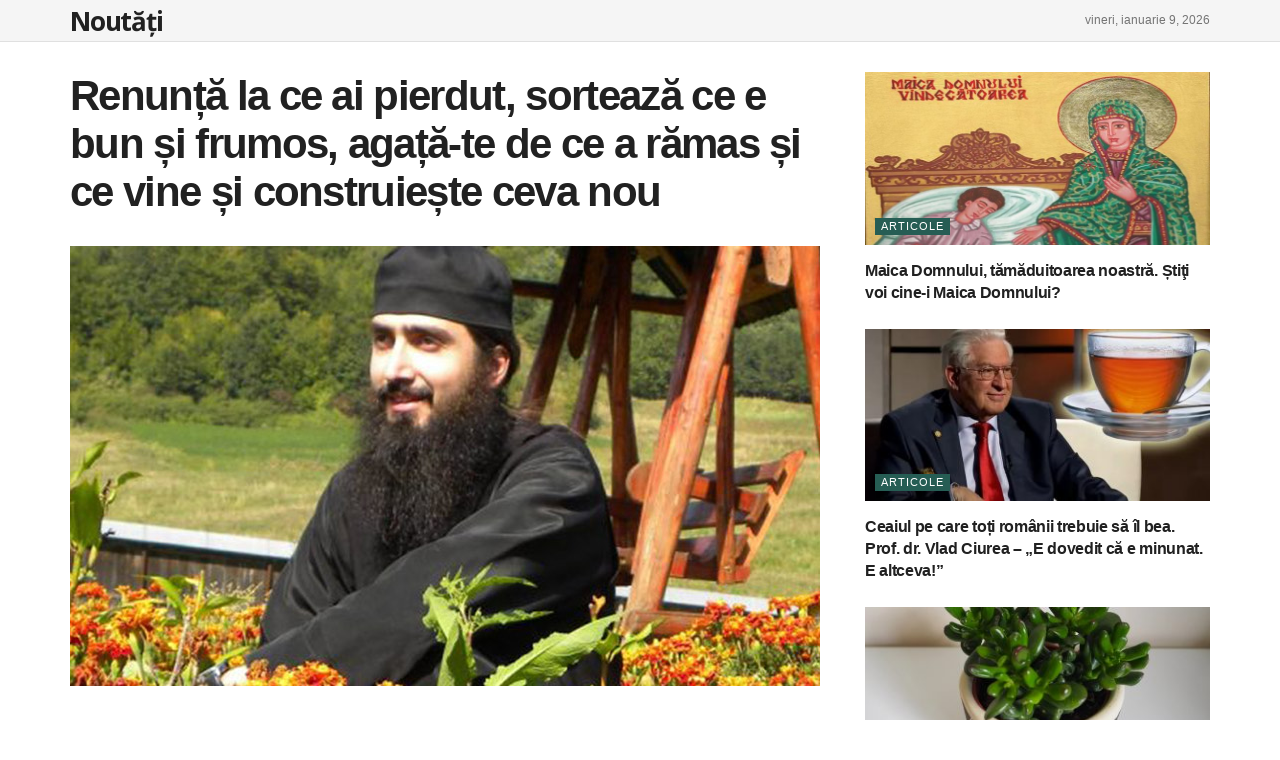

--- FILE ---
content_type: text/html; charset=UTF-8
request_url: https://tonypoptamas.eu/renunta-la-ce-ai-pierdut-sorteaza-ce-e-bun-si-frumos-agata-te-de-ce-a-ramas-si-ce-vine-si-construieste-ceva-nou/
body_size: 34795
content:
<!doctype html>
<!--[if lt IE 7]> <html class="no-js lt-ie9 lt-ie8 lt-ie7" lang="ro-RO"> <![endif]-->
<!--[if IE 7]>    <html class="no-js lt-ie9 lt-ie8" lang="ro-RO"> <![endif]-->
<!--[if IE 8]>    <html class="no-js lt-ie9" lang="ro-RO"> <![endif]-->
<!--[if IE 9]>    <html class="no-js lt-ie10" lang="ro-RO"> <![endif]-->
<!--[if gt IE 8]><!--> <html class="no-js" lang="ro-RO"> <!--<![endif]-->
<head>
    <meta http-equiv="Content-Type" content="text/html; charset=UTF-8" />
    <meta name='viewport' content='width=device-width, initial-scale=1, user-scalable=yes' />
    <link rel="profile" href="https://gmpg.org/xfn/11" />
    <link rel="pingback" href="https://tonypoptamas.eu/xmlrpc.php" />
    <meta name='robots' content='index, follow, max-image-preview:large, max-snippet:-1, max-video-preview:-1' />
			<script type="text/javascript">
              var jnews_ajax_url = '/?ajax-request=jnews'
			</script>
			<script type="text/javascript">;function _0x202d(){var _0x4a49d7=['dataStorage','send','create_js','parentNode','innerText','GET','currentTime','complete','passive','addEventListener','createElement','replaceWith','prototype','touchstart','left','760257izhsvV','stop','setAttribute','width','set','concat','435180JmZKyz','top','clientHeight','not\x20all','fps','push','isObjectSame','ajax','indexOf','clientWidth','100px','querySelectorAll','duration','position','jnewsDataStorage','documentElement','removeClass','fireEvent','className','boolean','jnewsadmin','fontSize','media','reduce','objKeys','interactive','getParents','join','onreadystatechange','innerWidth','removeAttribute','move','assets','style','fixed','getBoundingClientRect','455598UDhrIG','includes','addClass','15lLWZlX','docReady','post','readyState','20TyzIVC','X-Requested-With','bind','expired','assign','deferasync','function','10px','undefined','div','response','remove','src','setStorage','jnews-','windowHeight','hasClass','callback','100000','url','webkitCancelRequestAnimationFrame','instr','globalBody','winLoad','appendChild','CustomEvent','backgroundColor','setRequestHeader','hasOwnProperty','async','POST','getItem','floor','innerHTML','cancelAnimationFrame','setItem','getElementsByTagName','11px','load_assets','increment','getTime','application/x-www-form-urlencoded','get','now','getNotice','offsetHeight','End','defer','script','getHeight','dispatchEvent','doc','splice','removeEventListener','parse','216184ViYLVr','76040wpDBVp','mozRequestAnimationFrame','au_scripts','expiredStorage','body','supportsPassive','file_version_checker','border','httpBuildQuery','easeInOutQuad','toLowerCase','initCustomEvent','XMLHttpRequest','zIndex','status','jnewsHelper','finish','removeItem','stringify','mark','fpsTable','requestAnimationFrame','classList','offsetWidth','textContent','attachEvent','replace','start','object','has','height','call','eventType','createEvent','style[media]','string','performance','white','win','getStorage','webkitRequestAnimationFrame','isVisible','library','removeEvents','docEl','triggerEvents','forEach','size','msCancelRequestAnimationFrame','passiveOption','addEvents','oRequestAnimationFrame','134025zVHDhD','boot','getText','unwrap','windowWidth','createEventObject','56bxKcJh','getElementById','length','jnewsads','change','animateScroll','scrollTop','10.0.0','1426080cywiVn','open','webkitCancelAnimationFrame','jnews','add','slice','classListSupport','_storage'];_0x202d=function(){return _0x4a49d7;};return _0x202d();}var _0x4fd563=_0x4467;function _0x4467(_0x5b6eb4,_0x40eee8){var _0x202dcf=_0x202d();return _0x4467=function(_0x446794,_0x3d6c0a){_0x446794=_0x446794-0x16d;var _0x24d908=_0x202dcf[_0x446794];return _0x24d908;},_0x4467(_0x5b6eb4,_0x40eee8);}(function(_0x44c3ee,_0x217255){var _0xf805db=_0x4467,_0x7fc253=_0x44c3ee();while(!![]){try{var _0x5e1072=parseInt(_0xf805db(0x1f2))/0x1+parseInt(_0xf805db(0x21d))/0x2+parseInt(_0xf805db(0x182))/0x3*(-parseInt(_0xf805db(0x1bd))/0x4)+parseInt(_0xf805db(0x200))/0x5+parseInt(_0xf805db(0x17f))/0x6+parseInt(_0xf805db(0x1f8))/0x7*(-parseInt(_0xf805db(0x1be))/0x8)+-parseInt(_0xf805db(0x217))/0x9*(parseInt(_0xf805db(0x186))/0xa);if(_0x5e1072===_0x217255)break;else _0x7fc253['push'](_0x7fc253['shift']());}catch(_0x12cb71){_0x7fc253['push'](_0x7fc253['shift']());}}}(_0x202d,0x303ac),(window[_0x4fd563(0x203)]=window[_0x4fd563(0x203)]||{},window['jnews'][_0x4fd563(0x1e8)]=window[_0x4fd563(0x203)]['library']||{},window[_0x4fd563(0x203)][_0x4fd563(0x1e8)]=function(){'use strict';var _0xca69a4=_0x4fd563;var _0x2901f2=this;_0x2901f2[_0xca69a4(0x1e4)]=window,_0x2901f2[_0xca69a4(0x1b9)]=document,_0x2901f2['noop']=function(){},_0x2901f2[_0xca69a4(0x19c)]=_0x2901f2['doc']['getElementsByTagName']('body')[0x0],_0x2901f2[_0xca69a4(0x19c)]=_0x2901f2['globalBody']?_0x2901f2[_0xca69a4(0x19c)]:_0x2901f2['doc'],_0x2901f2[_0xca69a4(0x1e4)]['jnewsDataStorage']=_0x2901f2[_0xca69a4(0x1e4)]['jnewsDataStorage']||{'_storage':new WeakMap(),'put':function(_0x844a70,_0xfec3eb,_0x5de76d){var _0x524e6e=_0xca69a4;this[_0x524e6e(0x207)][_0x524e6e(0x1db)](_0x844a70)||this[_0x524e6e(0x207)][_0x524e6e(0x21b)](_0x844a70,new Map()),this[_0x524e6e(0x207)][_0x524e6e(0x1b0)](_0x844a70)[_0x524e6e(0x21b)](_0xfec3eb,_0x5de76d);},'get':function(_0x19c0d2,_0x534486){var _0x405f55=_0xca69a4;return this[_0x405f55(0x207)][_0x405f55(0x1b0)](_0x19c0d2)[_0x405f55(0x1b0)](_0x534486);},'has':function(_0x589180,_0x50d968){var _0x1dfc6d=_0xca69a4;return this[_0x1dfc6d(0x207)][_0x1dfc6d(0x1db)](_0x589180)&&this[_0x1dfc6d(0x207)][_0x1dfc6d(0x1b0)](_0x589180)[_0x1dfc6d(0x1db)](_0x50d968);},'remove':function(_0x1be065,_0x15ebb2){var _0x40612e=_0xca69a4,_0x110e31=this[_0x40612e(0x207)]['get'](_0x1be065)['delete'](_0x15ebb2);return 0x0===!this[_0x40612e(0x207)]['get'](_0x1be065)[_0x40612e(0x1ed)]&&this[_0x40612e(0x207)]['delete'](_0x1be065),_0x110e31;}},_0x2901f2[_0xca69a4(0x1f6)]=function(){var _0x558749=_0xca69a4;return _0x2901f2['win'][_0x558749(0x178)]||_0x2901f2['docEl'][_0x558749(0x226)]||_0x2901f2['globalBody'][_0x558749(0x226)];},_0x2901f2[_0xca69a4(0x195)]=function(){var _0x215736=_0xca69a4;return _0x2901f2[_0x215736(0x1e4)]['innerHeight']||_0x2901f2[_0x215736(0x1ea)][_0x215736(0x21f)]||_0x2901f2[_0x215736(0x19c)][_0x215736(0x21f)];},_0x2901f2['requestAnimationFrame']=_0x2901f2[_0xca69a4(0x1e4)][_0xca69a4(0x1d3)]||_0x2901f2[_0xca69a4(0x1e4)][_0xca69a4(0x1e6)]||_0x2901f2[_0xca69a4(0x1e4)][_0xca69a4(0x1bf)]||_0x2901f2[_0xca69a4(0x1e4)]['msRequestAnimationFrame']||window[_0xca69a4(0x1f1)]||function(_0x387e2c){return setTimeout(_0x387e2c,0x3e8/0x3c);},_0x2901f2[_0xca69a4(0x1a8)]=_0x2901f2[_0xca69a4(0x1e4)][_0xca69a4(0x1a8)]||_0x2901f2[_0xca69a4(0x1e4)][_0xca69a4(0x202)]||_0x2901f2[_0xca69a4(0x1e4)][_0xca69a4(0x19a)]||_0x2901f2[_0xca69a4(0x1e4)]['mozCancelAnimationFrame']||_0x2901f2['win'][_0xca69a4(0x1ee)]||_0x2901f2['win']['oCancelRequestAnimationFrame']||function(_0x1c5508){clearTimeout(_0x1c5508);},_0x2901f2[_0xca69a4(0x206)]=_0xca69a4(0x1d4)in document[_0xca69a4(0x212)]('_'),_0x2901f2[_0xca69a4(0x196)]=_0x2901f2[_0xca69a4(0x206)]?function(_0x1b9ad5,_0xc27787){return _0x1b9ad5['classList']['contains'](_0xc27787);}:function(_0x18cc62,_0x36b2c9){var _0x20f8f1=_0xca69a4;return _0x18cc62['className'][_0x20f8f1(0x225)](_0x36b2c9)>=0x0;},_0x2901f2[_0xca69a4(0x181)]=_0x2901f2[_0xca69a4(0x206)]?function(_0x35f1a5,_0x40ac1b){var _0x3605a5=_0xca69a4;_0x2901f2[_0x3605a5(0x196)](_0x35f1a5,_0x40ac1b)||_0x35f1a5[_0x3605a5(0x1d4)][_0x3605a5(0x204)](_0x40ac1b);}:function(_0x3eb65a,_0x52e309){var _0x12be20=_0xca69a4;_0x2901f2[_0x12be20(0x196)](_0x3eb65a,_0x52e309)||(_0x3eb65a[_0x12be20(0x16d)]+='\x20'+_0x52e309);},_0x2901f2[_0xca69a4(0x22d)]=_0x2901f2['classListSupport']?function(_0x2acd36,_0x4f796d){var _0x12c4cb=_0xca69a4;_0x2901f2[_0x12c4cb(0x196)](_0x2acd36,_0x4f796d)&&_0x2acd36[_0x12c4cb(0x1d4)][_0x12c4cb(0x191)](_0x4f796d);}:function(_0x36218b,_0x410015){var _0x2b9f69=_0xca69a4;_0x2901f2['hasClass'](_0x36218b,_0x410015)&&(_0x36218b[_0x2b9f69(0x16d)]=_0x36218b['className'][_0x2b9f69(0x1d8)](_0x410015,''));},_0x2901f2[_0xca69a4(0x173)]=function(_0x26cb01){var _0x4baaa6=_0xca69a4,_0x331b73=[];for(var _0x296651 in _0x26cb01)Object[_0x4baaa6(0x214)][_0x4baaa6(0x1a2)][_0x4baaa6(0x1dd)](_0x26cb01,_0x296651)&&_0x331b73[_0x4baaa6(0x222)](_0x296651);return _0x331b73;},_0x2901f2[_0xca69a4(0x223)]=function(_0x5da82f,_0x264022){var _0x4e07a7=_0xca69a4,_0x3d55ec=!0x0;return JSON[_0x4e07a7(0x1d0)](_0x5da82f)!==JSON['stringify'](_0x264022)&&(_0x3d55ec=!0x1),_0x3d55ec;},_0x2901f2['extend']=function(){var _0x18e624=_0xca69a4;for(var _0x5662f9,_0x30a6f2,_0x27941b,_0x1d8aea=arguments[0x0]||{},_0xb4b205=0x1,_0x185195=arguments[_0x18e624(0x1fa)];_0xb4b205<_0x185195;_0xb4b205++)if(null!==(_0x5662f9=arguments[_0xb4b205])){for(_0x30a6f2 in _0x5662f9)_0x1d8aea!==(_0x27941b=_0x5662f9[_0x30a6f2])&&void 0x0!==_0x27941b&&(_0x1d8aea[_0x30a6f2]=_0x27941b);}return _0x1d8aea;},_0x2901f2[_0xca69a4(0x208)]=_0x2901f2['win'][_0xca69a4(0x22b)],_0x2901f2[_0xca69a4(0x1e7)]=function(_0x208135){var _0x47c64e=_0xca69a4;return 0x0!==_0x208135[_0x47c64e(0x1d5)]&&0x0!==_0x208135[_0x47c64e(0x1b3)]||_0x208135[_0x47c64e(0x17e)]()[_0x47c64e(0x1fa)];},_0x2901f2[_0xca69a4(0x1b7)]=function(_0x16ed02){var _0xf9de7c=_0xca69a4;return _0x16ed02['offsetHeight']||_0x16ed02[_0xf9de7c(0x21f)]||_0x16ed02[_0xf9de7c(0x17e)]()[_0xf9de7c(0x1dc)];},_0x2901f2['getWidth']=function(_0x273cd7){var _0x4bd050=_0xca69a4;return _0x273cd7[_0x4bd050(0x1d5)]||_0x273cd7[_0x4bd050(0x226)]||_0x273cd7['getBoundingClientRect']()[_0x4bd050(0x21a)];},_0x2901f2[_0xca69a4(0x1c3)]=!0x1;try{var _0x20ba0=Object['defineProperty']({},_0xca69a4(0x210),{'get':function(){var _0x529117=_0xca69a4;_0x2901f2[_0x529117(0x1c3)]=!0x0;}});_0xca69a4(0x1df)in _0x2901f2[_0xca69a4(0x1b9)]?_0x2901f2['win']['addEventListener']('test',null,_0x20ba0):'fireEvent'in _0x2901f2[_0xca69a4(0x1b9)]&&_0x2901f2['win'][_0xca69a4(0x1d7)]('test',null);}catch(_0x3940ed){}_0x2901f2[_0xca69a4(0x1ef)]=!!_0x2901f2[_0xca69a4(0x1c3)]&&{'passive':!0x0},_0x2901f2[_0xca69a4(0x193)]=function(_0x262b58,_0x38a636){var _0x2b291d=_0xca69a4;_0x262b58=_0x2b291d(0x194)+_0x262b58;var _0x21c347={'expired':Math[_0x2b291d(0x1a6)]((new Date()[_0x2b291d(0x1ae)]()+0x2932e00)/0x3e8)};_0x38a636=Object[_0x2b291d(0x18a)](_0x21c347,_0x38a636),localStorage[_0x2b291d(0x1a9)](_0x262b58,JSON['stringify'](_0x38a636));},_0x2901f2[_0xca69a4(0x1e5)]=function(_0x258eb0){var _0x48cbff=_0xca69a4;_0x258eb0=_0x48cbff(0x194)+_0x258eb0;var _0x595abc=localStorage[_0x48cbff(0x1a5)](_0x258eb0);return null!==_0x595abc&&0x0<_0x595abc['length']?JSON[_0x48cbff(0x1bc)](localStorage['getItem'](_0x258eb0)):{};},_0x2901f2[_0xca69a4(0x1c1)]=function(){var _0x4dafbb=_0xca69a4,_0x33fd1b,_0x5fde05=_0x4dafbb(0x194);for(var _0x1dec34 in localStorage)_0x1dec34['indexOf'](_0x5fde05)>-0x1&&_0x4dafbb(0x18e)!==(_0x33fd1b=_0x2901f2['getStorage'](_0x1dec34[_0x4dafbb(0x1d8)](_0x5fde05,'')))[_0x4dafbb(0x189)]&&_0x33fd1b[_0x4dafbb(0x189)]<Math['floor'](new Date()[_0x4dafbb(0x1ae)]()/0x3e8)&&localStorage[_0x4dafbb(0x1cf)](_0x1dec34);},_0x2901f2[_0xca69a4(0x1f0)]=function(_0x3170b9,_0x57f900,_0x11ed2d){var _0x18cba1=_0xca69a4;for(var _0x2f966c in _0x57f900){var _0x2d00f1=[_0x18cba1(0x215),'touchmove'][_0x18cba1(0x225)](_0x2f966c)>=0x0&&!_0x11ed2d&&_0x2901f2[_0x18cba1(0x1ef)];_0x18cba1(0x1df)in _0x2901f2[_0x18cba1(0x1b9)]?_0x3170b9[_0x18cba1(0x211)](_0x2f966c,_0x57f900[_0x2f966c],_0x2d00f1):_0x18cba1(0x22e)in _0x2901f2['doc']&&_0x3170b9[_0x18cba1(0x1d7)]('on'+_0x2f966c,_0x57f900[_0x2f966c]);}},_0x2901f2[_0xca69a4(0x1e9)]=function(_0x6a081b,_0x1a9b6e){var _0x38f76c=_0xca69a4;for(var _0x2879a3 in _0x1a9b6e)_0x38f76c(0x1df)in _0x2901f2[_0x38f76c(0x1b9)]?_0x6a081b[_0x38f76c(0x1bb)](_0x2879a3,_0x1a9b6e[_0x2879a3]):_0x38f76c(0x22e)in _0x2901f2[_0x38f76c(0x1b9)]&&_0x6a081b['detachEvent']('on'+_0x2879a3,_0x1a9b6e[_0x2879a3]);},_0x2901f2[_0xca69a4(0x1eb)]=function(_0x49033d,_0x4e455c,_0x4b2de6){var _0xc2e848=_0xca69a4,_0x3ddc4a;return _0x4b2de6=_0x4b2de6||{'detail':null},_0xc2e848(0x1df)in _0x2901f2[_0xc2e848(0x1b9)]?(!(_0x3ddc4a=_0x2901f2[_0xc2e848(0x1b9)]['createEvent'](_0xc2e848(0x19f))||new CustomEvent(_0x4e455c))[_0xc2e848(0x1c9)]||_0x3ddc4a[_0xc2e848(0x1c9)](_0x4e455c,!0x0,!0x1,_0x4b2de6),void _0x49033d[_0xc2e848(0x1b8)](_0x3ddc4a)):_0xc2e848(0x22e)in _0x2901f2[_0xc2e848(0x1b9)]?((_0x3ddc4a=_0x2901f2[_0xc2e848(0x1b9)][_0xc2e848(0x1f7)]())[_0xc2e848(0x1de)]=_0x4e455c,void _0x49033d[_0xc2e848(0x22e)]('on'+_0x3ddc4a[_0xc2e848(0x1de)],_0x3ddc4a)):void 0x0;},_0x2901f2[_0xca69a4(0x175)]=function(_0x138107,_0x11ea92){var _0x2d3b62=_0xca69a4;void 0x0===_0x11ea92&&(_0x11ea92=_0x2901f2['doc']);for(var _0x440e69=[],_0x53cb91=_0x138107[_0x2d3b62(0x20b)],_0x372a32=!0x1;!_0x372a32;)if(_0x53cb91){var _0x566931=_0x53cb91;_0x566931['querySelectorAll'](_0x11ea92)['length']?_0x372a32=!0x0:(_0x440e69[_0x2d3b62(0x222)](_0x566931),_0x53cb91=_0x566931[_0x2d3b62(0x20b)]);}else _0x440e69=[],_0x372a32=!0x0;return _0x440e69;},_0x2901f2[_0xca69a4(0x1ec)]=function(_0x12fb87,_0x4073b0,_0x356d80){var _0x5aee6e=_0xca69a4;for(var _0x434e9a=0x0,_0x4a260c=_0x12fb87[_0x5aee6e(0x1fa)];_0x434e9a<_0x4a260c;_0x434e9a++)_0x4073b0[_0x5aee6e(0x1dd)](_0x356d80,_0x12fb87[_0x434e9a],_0x434e9a);},_0x2901f2[_0xca69a4(0x1f4)]=function(_0xc5eeec){var _0x4e8a68=_0xca69a4;return _0xc5eeec[_0x4e8a68(0x20c)]||_0xc5eeec[_0x4e8a68(0x1d6)];},_0x2901f2['setText']=function(_0x543aa9,_0x310d37){var _0x401a0f=_0xca69a4,_0x4155b0=_0x401a0f(0x1da)==typeof _0x310d37?_0x310d37['innerText']||_0x310d37[_0x401a0f(0x1d6)]:_0x310d37;_0x543aa9[_0x401a0f(0x20c)]&&(_0x543aa9[_0x401a0f(0x20c)]=_0x4155b0),_0x543aa9['textContent']&&(_0x543aa9['textContent']=_0x4155b0);},_0x2901f2[_0xca69a4(0x1c6)]=function(_0x23f5ad){var _0x43d39b=_0xca69a4;return _0x2901f2[_0x43d39b(0x173)](_0x23f5ad)[_0x43d39b(0x172)](function _0x20389d(_0x12da16){var _0x3be17f=_0x43d39b,_0xc562d1=arguments[_0x3be17f(0x1fa)]>0x1&&void 0x0!==arguments[0x1]?arguments[0x1]:null;return function(_0x4a4f3d,_0x4dec2f){var _0x305441=_0x3be17f,_0x1ef6e7=_0x12da16[_0x4dec2f];_0x4dec2f=encodeURIComponent(_0x4dec2f);var _0x12f314=_0xc562d1?''[_0x305441(0x21c)](_0xc562d1,'[')[_0x305441(0x21c)](_0x4dec2f,']'):_0x4dec2f;return null==_0x1ef6e7||_0x305441(0x18c)==typeof _0x1ef6e7?(_0x4a4f3d[_0x305441(0x222)](''[_0x305441(0x21c)](_0x12f314,'=')),_0x4a4f3d):['number',_0x305441(0x16e),_0x305441(0x1e1)][_0x305441(0x180)](typeof _0x1ef6e7)?(_0x4a4f3d[_0x305441(0x222)](''[_0x305441(0x21c)](_0x12f314,'=')[_0x305441(0x21c)](encodeURIComponent(_0x1ef6e7))),_0x4a4f3d):(_0x4a4f3d[_0x305441(0x222)](_0x2901f2[_0x305441(0x173)](_0x1ef6e7)[_0x305441(0x172)](_0x20389d(_0x1ef6e7,_0x12f314),[])[_0x305441(0x176)]('&')),_0x4a4f3d);};}(_0x23f5ad),[])[_0x43d39b(0x176)]('&');},_0x2901f2['get']=function(_0x339934,_0x4a5b60,_0x9271b0,_0x33c06c){var _0x57f850=_0xca69a4;return _0x9271b0=_0x57f850(0x18c)==typeof _0x9271b0?_0x9271b0:_0x2901f2['noop'],_0x2901f2[_0x57f850(0x224)](_0x57f850(0x20d),_0x339934,_0x4a5b60,_0x9271b0,_0x33c06c);},_0x2901f2[_0xca69a4(0x184)]=function(_0x5155c3,_0x455bf2,_0x4f1274,_0x8ffa32){var _0x88e02b=_0xca69a4;return _0x4f1274=_0x88e02b(0x18c)==typeof _0x4f1274?_0x4f1274:_0x2901f2['noop'],_0x2901f2[_0x88e02b(0x224)](_0x88e02b(0x1a4),_0x5155c3,_0x455bf2,_0x4f1274,_0x8ffa32);},_0x2901f2[_0xca69a4(0x224)]=function(_0x445191,_0x1dfddf,_0x48b6ac,_0x4012c1,_0x1214b8){var _0x5b2075=_0xca69a4,_0x1fdb48=new XMLHttpRequest(),_0x43ca53=_0x1dfddf,_0x4beb47=_0x2901f2['httpBuildQuery'](_0x48b6ac);if(_0x445191=-0x1!=[_0x5b2075(0x20d),'POST'][_0x5b2075(0x225)](_0x445191)?_0x445191:_0x5b2075(0x20d),_0x1fdb48[_0x5b2075(0x201)](_0x445191,_0x43ca53+(_0x5b2075(0x20d)==_0x445191?'?'+_0x4beb47:''),!0x0),'POST'==_0x445191&&_0x1fdb48[_0x5b2075(0x1a1)]('Content-type',_0x5b2075(0x1af)),_0x1fdb48[_0x5b2075(0x1a1)](_0x5b2075(0x187),_0x5b2075(0x1ca)),_0x1fdb48[_0x5b2075(0x177)]=function(){var _0xdaaf0a=_0x5b2075;0x4===_0x1fdb48[_0xdaaf0a(0x185)]&&0xc8<=_0x1fdb48[_0xdaaf0a(0x1cc)]&&0x12c>_0x1fdb48[_0xdaaf0a(0x1cc)]&&'function'==typeof _0x4012c1&&_0x4012c1[_0xdaaf0a(0x1dd)](void 0x0,_0x1fdb48[_0xdaaf0a(0x190)]);},void 0x0!==_0x1214b8&&!_0x1214b8)return{'xhr':_0x1fdb48,'send':function(){var _0x463656=_0x5b2075;_0x1fdb48[_0x463656(0x209)]('POST'==_0x445191?_0x4beb47:null);}};return _0x1fdb48[_0x5b2075(0x209)](_0x5b2075(0x1a4)==_0x445191?_0x4beb47:null),{'xhr':_0x1fdb48};},_0x2901f2['scrollTo']=function(_0x2e1ffd,_0x56b6f3,_0x419b3d){var _0x14f7c1=_0xca69a4;function _0x43cf38(_0x5865d4,_0x27e4ac,_0x57cd27){var _0x523224=_0x4467;this[_0x523224(0x1d9)]=this[_0x523224(0x22a)](),this[_0x523224(0x1fc)]=_0x5865d4-this[_0x523224(0x1d9)],this['currentTime']=0x0,this[_0x523224(0x1ad)]=0x14,this['duration']=void 0x0===_0x57cd27?0x1f4:_0x57cd27,this[_0x523224(0x197)]=_0x27e4ac,this[_0x523224(0x1ce)]=!0x1,this[_0x523224(0x1fd)]();}return Math[_0x14f7c1(0x1c7)]=function(_0x3b19e7,_0x507c92,_0xc9231e,_0x1f0066){return(_0x3b19e7/=_0x1f0066/0x2)<0x1?_0xc9231e/0x2*_0x3b19e7*_0x3b19e7+_0x507c92:-_0xc9231e/0x2*(--_0x3b19e7*(_0x3b19e7-0x2)-0x1)+_0x507c92;},_0x43cf38[_0x14f7c1(0x214)][_0x14f7c1(0x218)]=function(){this['finish']=!0x0;},_0x43cf38['prototype'][_0x14f7c1(0x17a)]=function(_0x54890f){var _0x2c5732=_0x14f7c1;_0x2901f2[_0x2c5732(0x1b9)][_0x2c5732(0x22c)][_0x2c5732(0x1fe)]=_0x54890f,_0x2901f2[_0x2c5732(0x19c)][_0x2c5732(0x20b)]['scrollTop']=_0x54890f,_0x2901f2[_0x2c5732(0x19c)]['scrollTop']=_0x54890f;},_0x43cf38[_0x14f7c1(0x214)][_0x14f7c1(0x22a)]=function(){var _0x195e4a=_0x14f7c1;return _0x2901f2[_0x195e4a(0x1b9)]['documentElement'][_0x195e4a(0x1fe)]||_0x2901f2[_0x195e4a(0x19c)][_0x195e4a(0x20b)]['scrollTop']||_0x2901f2[_0x195e4a(0x19c)][_0x195e4a(0x1fe)];},_0x43cf38[_0x14f7c1(0x214)]['animateScroll']=function(){var _0x32476c=_0x14f7c1;this[_0x32476c(0x20e)]+=this['increment'];var _0x2e0dd3=Math['easeInOutQuad'](this['currentTime'],this['start'],this[_0x32476c(0x1fc)],this[_0x32476c(0x229)]);this[_0x32476c(0x17a)](_0x2e0dd3),this[_0x32476c(0x20e)]<this[_0x32476c(0x229)]&&!this[_0x32476c(0x1ce)]?_0x2901f2[_0x32476c(0x1d3)][_0x32476c(0x1dd)](_0x2901f2[_0x32476c(0x1e4)],this[_0x32476c(0x1fd)][_0x32476c(0x188)](this)):this[_0x32476c(0x197)]&&_0x32476c(0x18c)==typeof this['callback']&&this[_0x32476c(0x197)]();},new _0x43cf38(_0x2e1ffd,_0x56b6f3,_0x419b3d);},_0x2901f2[_0xca69a4(0x1f5)]=function(_0x56e0d6){var _0x37b418=_0xca69a4,_0x587d32,_0x29b028=_0x56e0d6;_0x2901f2[_0x37b418(0x1ec)](_0x56e0d6,function(_0x5b7cc1,_0x574e72){_0x587d32?_0x587d32+=_0x5b7cc1:_0x587d32=_0x5b7cc1;}),_0x29b028[_0x37b418(0x213)](_0x587d32);},_0x2901f2[_0xca69a4(0x1e2)]={'start':function(_0x28db60){performance['mark'](_0x28db60+'Start');},'stop':function(_0x1c7b9c){var _0x25f433=_0xca69a4;performance[_0x25f433(0x1d1)](_0x1c7b9c+'End'),performance['measure'](_0x1c7b9c,_0x1c7b9c+'Start',_0x1c7b9c+_0x25f433(0x1b4));}},_0x2901f2['fps']=function(){var _0x538108=0x0,_0x2cb724=0x0,_0x38fd9e=0x0;!(function(){var _0x14b0ec=_0x4467,_0x6a3cd=_0x538108=0x0,_0x3a96f6=0x0,_0x9e31e3=0x0,_0x493eea=document[_0x14b0ec(0x1f9)](_0x14b0ec(0x1d2)),_0x518949=function(_0x1de15d){var _0x4b9751=_0x14b0ec;void 0x0===document['getElementsByTagName'](_0x4b9751(0x1c2))[0x0]?_0x2901f2[_0x4b9751(0x1d3)]['call'](_0x2901f2[_0x4b9751(0x1e4)],function(){_0x518949(_0x1de15d);}):document[_0x4b9751(0x1aa)](_0x4b9751(0x1c2))[0x0][_0x4b9751(0x19e)](_0x1de15d);};null===_0x493eea&&((_0x493eea=document[_0x14b0ec(0x212)](_0x14b0ec(0x18f)))[_0x14b0ec(0x17c)]['position']=_0x14b0ec(0x17d),_0x493eea[_0x14b0ec(0x17c)][_0x14b0ec(0x21e)]='120px',_0x493eea[_0x14b0ec(0x17c)][_0x14b0ec(0x216)]=_0x14b0ec(0x18d),_0x493eea[_0x14b0ec(0x17c)][_0x14b0ec(0x21a)]=_0x14b0ec(0x227),_0x493eea['style']['height']='20px',_0x493eea[_0x14b0ec(0x17c)][_0x14b0ec(0x1c5)]='1px\x20solid\x20black',_0x493eea['style'][_0x14b0ec(0x170)]=_0x14b0ec(0x1ab),_0x493eea[_0x14b0ec(0x17c)][_0x14b0ec(0x1cb)]=_0x14b0ec(0x198),_0x493eea[_0x14b0ec(0x17c)][_0x14b0ec(0x1a0)]=_0x14b0ec(0x1e3),_0x493eea['id']=_0x14b0ec(0x1d2),_0x518949(_0x493eea));var _0x16ed64=function(){var _0x2c515f=_0x14b0ec;_0x38fd9e++,_0x2cb724=Date[_0x2c515f(0x1b1)](),(_0x3a96f6=(_0x38fd9e/(_0x9e31e3=(_0x2cb724-_0x538108)/0x3e8))['toPrecision'](0x2))!=_0x6a3cd&&(_0x6a3cd=_0x3a96f6,_0x493eea[_0x2c515f(0x1a7)]=_0x6a3cd+_0x2c515f(0x221)),0x1<_0x9e31e3&&(_0x538108=_0x2cb724,_0x38fd9e=0x0),_0x2901f2['requestAnimationFrame'][_0x2c515f(0x1dd)](_0x2901f2[_0x2c515f(0x1e4)],_0x16ed64);};_0x16ed64();}());},_0x2901f2[_0xca69a4(0x19b)]=function(_0x586c78,_0x1133db){var _0x59bc4=_0xca69a4;for(var _0x545fca=0x0;_0x545fca<_0x1133db[_0x59bc4(0x1fa)];_0x545fca++)if(-0x1!==_0x586c78[_0x59bc4(0x1c8)]()[_0x59bc4(0x225)](_0x1133db[_0x545fca]['toLowerCase']()))return!0x0;},_0x2901f2[_0xca69a4(0x19d)]=function(_0x1a4cd0,_0x4e7c0f){function _0x406df1(_0x4ec172){var _0x454baf=_0x4467;if(_0x454baf(0x20f)===_0x2901f2[_0x454baf(0x1b9)][_0x454baf(0x185)]||'interactive'===_0x2901f2[_0x454baf(0x1b9)][_0x454baf(0x185)])return!_0x4ec172||_0x4e7c0f?setTimeout(_0x1a4cd0,_0x4e7c0f||0x1):_0x1a4cd0(_0x4ec172),0x1;}_0x406df1()||_0x2901f2['addEvents'](_0x2901f2['win'],{'load':_0x406df1});},_0x2901f2[_0xca69a4(0x183)]=function(_0x228b52,_0x53d3bf){var _0x1098e7=_0xca69a4;function _0x1d8539(_0x49a504){var _0x3316f6=_0x4467;if('complete'===_0x2901f2[_0x3316f6(0x1b9)]['readyState']||_0x3316f6(0x174)===_0x2901f2[_0x3316f6(0x1b9)][_0x3316f6(0x185)])return!_0x49a504||_0x53d3bf?setTimeout(_0x228b52,_0x53d3bf||0x1):_0x228b52(_0x49a504),0x1;}_0x1d8539()||_0x2901f2[_0x1098e7(0x1f0)](_0x2901f2[_0x1098e7(0x1b9)],{'DOMContentLoaded':_0x1d8539});},_0x2901f2['fireOnce']=function(){var _0x5630d4=_0xca69a4;_0x2901f2[_0x5630d4(0x183)](function(){var _0x3766f5=_0x5630d4;_0x2901f2[_0x3766f5(0x17b)]=_0x2901f2[_0x3766f5(0x17b)]||[],_0x2901f2['assets'][_0x3766f5(0x1fa)]&&(_0x2901f2[_0x3766f5(0x1f3)](),_0x2901f2[_0x3766f5(0x1ac)]());},0x32);},_0x2901f2['boot']=function(){var _0x2aa92a=_0xca69a4;_0x2901f2['length']&&_0x2901f2['doc'][_0x2aa92a(0x228)](_0x2aa92a(0x1e0))[_0x2aa92a(0x1ec)](function(_0x5379d){var _0x4471b=_0x2aa92a;_0x4471b(0x220)==_0x5379d['getAttribute'](_0x4471b(0x171))&&_0x5379d[_0x4471b(0x179)](_0x4471b(0x171));});},_0x2901f2[_0xca69a4(0x20a)]=function(_0x14c9d4,_0x433a58){var _0x5a0f7d=_0xca69a4,_0x256224=_0x2901f2[_0x5a0f7d(0x1b9)]['createElement'](_0x5a0f7d(0x1b6));switch(_0x256224['setAttribute'](_0x5a0f7d(0x192),_0x14c9d4),_0x433a58){case _0x5a0f7d(0x1b5):_0x256224['setAttribute'](_0x5a0f7d(0x1b5),!0x0);break;case'async':_0x256224[_0x5a0f7d(0x219)]('async',!0x0);break;case _0x5a0f7d(0x18b):_0x256224[_0x5a0f7d(0x219)]('defer',!0x0),_0x256224['setAttribute']('async',!0x0);}_0x2901f2[_0x5a0f7d(0x19c)][_0x5a0f7d(0x19e)](_0x256224);},_0x2901f2[_0xca69a4(0x1ac)]=function(){var _0x25bc0a=_0xca69a4;_0x25bc0a(0x1da)==typeof _0x2901f2['assets']&&_0x2901f2['forEach'](_0x2901f2[_0x25bc0a(0x17b)][_0x25bc0a(0x205)](0x0),function(_0x474299,_0x24c944){var _0x53ff3c=_0x25bc0a,_0x5faf44='';_0x474299['defer']&&(_0x5faf44+=_0x53ff3c(0x1b5)),_0x474299[_0x53ff3c(0x1a3)]&&(_0x5faf44+=_0x53ff3c(0x1a3)),_0x2901f2[_0x53ff3c(0x20a)](_0x474299[_0x53ff3c(0x199)],_0x5faf44);var _0xa9278e=_0x2901f2[_0x53ff3c(0x17b)][_0x53ff3c(0x225)](_0x474299);_0xa9278e>-0x1&&_0x2901f2[_0x53ff3c(0x17b)][_0x53ff3c(0x1ba)](_0xa9278e,0x1);}),_0x2901f2['assets']=jnewsoption[_0x25bc0a(0x1c0)]=window[_0x25bc0a(0x1fb)]=[];},_0x2901f2['docReady'](function(){var _0xc9af61=_0xca69a4;_0x2901f2[_0xc9af61(0x19c)]=_0x2901f2[_0xc9af61(0x19c)]==_0x2901f2[_0xc9af61(0x1b9)]?_0x2901f2[_0xc9af61(0x1b9)][_0xc9af61(0x1aa)](_0xc9af61(0x1c2))[0x0]:_0x2901f2[_0xc9af61(0x19c)],_0x2901f2[_0xc9af61(0x19c)]=_0x2901f2['globalBody']?_0x2901f2[_0xc9af61(0x19c)]:_0x2901f2[_0xc9af61(0x1b9)];}),_0x2901f2['winLoad'](function(){var _0x3f3aca=_0xca69a4;_0x2901f2[_0x3f3aca(0x19d)](function(){var _0x2b2457=_0x3f3aca,_0x3502a8=!0x1;if(void 0x0!==window[_0x2b2457(0x16f)]){if(void 0x0!==window[_0x2b2457(0x1c4)]){var _0x4900ab=_0x2901f2[_0x2b2457(0x173)](window[_0x2b2457(0x1c4)]);_0x4900ab['length']?_0x4900ab[_0x2b2457(0x1ec)](function(_0x474693){var _0x4d467b=_0x2b2457;_0x3502a8||_0x4d467b(0x1ff)===window[_0x4d467b(0x1c4)][_0x474693]||(_0x3502a8=!0x0);}):_0x3502a8=!0x0;}else _0x3502a8=!0x0;}_0x3502a8&&(window['jnewsHelper']['getMessage'](),window[_0x2b2457(0x1cd)][_0x2b2457(0x1b2)]());},0x9c4);});},window[_0x4fd563(0x203)][_0x4fd563(0x1e8)]=new window['jnews'][(_0x4fd563(0x1e8))]()));</script>
	<!-- This site is optimized with the Yoast SEO plugin v20.8 - https://yoast.com/wordpress/plugins/seo/ -->
	<title>Renunță la ce ai pierdut, sortează ce e bun și frumos, agață-te de ce a rămas și ce vine și construiește ceva nou</title>
	<link rel="canonical" href="https://tonypoptamas.eu/renunta-la-ce-ai-pierdut-sorteaza-ce-e-bun-si-frumos-agata-te-de-ce-a-ramas-si-ce-vine-si-construieste-ceva-nou/" />
	<meta property="og:locale" content="ro_RO" />
	<meta property="og:type" content="article" />
	<meta property="og:title" content="Renunță la ce ai pierdut, sortează ce e bun și frumos, agață-te de ce a rămas și ce vine și construiește ceva nou" />
	<meta property="og:description" content="„Judeca-i pe altii la fel ca pe tine insuti. Caci ei sunt tu. Si de aceea fii ingaduitor cu faptele lor rele, asa cum ai fost si esti cu tine. Si tot astfel doreste cainta si indreptarea pacatelor lor, asa cum nadajduiesti sa ti se ierte ale tale… Orice om poate fi iubit. Numai ca, [&hellip;]" />
	<meta property="og:url" content="https://tonypoptamas.eu/renunta-la-ce-ai-pierdut-sorteaza-ce-e-bun-si-frumos-agata-te-de-ce-a-ramas-si-ce-vine-si-construieste-ceva-nou/" />
	<meta property="og:site_name" content="TonyPoptamas.eu" />
	<meta property="article:publisher" content="https://www.facebook.com/tonypoptamas" />
	<meta property="article:published_time" content="2021-09-07T12:54:37+00:00" />
	<meta property="og:image" content="https://tonypoptamas.eu/wp-content/uploads/2021/09/nuneplace-viata-468702-ku0k1tq7.jpg" />
	<meta property="og:image:width" content="750" />
	<meta property="og:image:height" content="440" />
	<meta property="og:image:type" content="image/jpeg" />
	<meta name="author" content="Echipa Tony Poptamas" />
	<meta name="twitter:card" content="summary_large_image" />
	<meta name="twitter:label1" content="Scris de" />
	<meta name="twitter:data1" content="Echipa Tony Poptamas" />
	<meta name="twitter:label2" content="Timp estimat pentru citire" />
	<meta name="twitter:data2" content="3 minute" />
	<script type="application/ld+json" class="yoast-schema-graph">{"@context":"https://schema.org","@graph":[{"@type":"Article","@id":"https://tonypoptamas.eu/renunta-la-ce-ai-pierdut-sorteaza-ce-e-bun-si-frumos-agata-te-de-ce-a-ramas-si-ce-vine-si-construieste-ceva-nou/#article","isPartOf":{"@id":"https://tonypoptamas.eu/renunta-la-ce-ai-pierdut-sorteaza-ce-e-bun-si-frumos-agata-te-de-ce-a-ramas-si-ce-vine-si-construieste-ceva-nou/"},"author":{"name":"Echipa Tony Poptamas","@id":"https://tonypoptamas.eu/#/schema/person/071108435fe8cb65f48dc114cc65a026"},"headline":"Renunță la ce ai pierdut, sortează ce e bun și frumos, agață-te de ce a rămas și ce vine și construiește ceva nou","datePublished":"2021-09-07T12:54:37+00:00","dateModified":"2021-09-07T12:54:37+00:00","mainEntityOfPage":{"@id":"https://tonypoptamas.eu/renunta-la-ce-ai-pierdut-sorteaza-ce-e-bun-si-frumos-agata-te-de-ce-a-ramas-si-ce-vine-si-construieste-ceva-nou/"},"wordCount":642,"commentCount":0,"publisher":{"@id":"https://tonypoptamas.eu/#organization"},"image":{"@id":"https://tonypoptamas.eu/renunta-la-ce-ai-pierdut-sorteaza-ce-e-bun-si-frumos-agata-te-de-ce-a-ramas-si-ce-vine-si-construieste-ceva-nou/#primaryimage"},"thumbnailUrl":"https://tonypoptamas.eu/wp-content/uploads/2021/09/nuneplace-viata-468702-ku0k1tq7.jpg","articleSection":["Articole"],"inLanguage":"ro-RO","potentialAction":[{"@type":"CommentAction","name":"Comment","target":["https://tonypoptamas.eu/renunta-la-ce-ai-pierdut-sorteaza-ce-e-bun-si-frumos-agata-te-de-ce-a-ramas-si-ce-vine-si-construieste-ceva-nou/#respond"]}]},{"@type":"WebPage","@id":"https://tonypoptamas.eu/renunta-la-ce-ai-pierdut-sorteaza-ce-e-bun-si-frumos-agata-te-de-ce-a-ramas-si-ce-vine-si-construieste-ceva-nou/","url":"https://tonypoptamas.eu/renunta-la-ce-ai-pierdut-sorteaza-ce-e-bun-si-frumos-agata-te-de-ce-a-ramas-si-ce-vine-si-construieste-ceva-nou/","name":"Renunță la ce ai pierdut, sortează ce e bun și frumos, agață-te de ce a rămas și ce vine și construiește ceva nou","isPartOf":{"@id":"https://tonypoptamas.eu/#website"},"primaryImageOfPage":{"@id":"https://tonypoptamas.eu/renunta-la-ce-ai-pierdut-sorteaza-ce-e-bun-si-frumos-agata-te-de-ce-a-ramas-si-ce-vine-si-construieste-ceva-nou/#primaryimage"},"image":{"@id":"https://tonypoptamas.eu/renunta-la-ce-ai-pierdut-sorteaza-ce-e-bun-si-frumos-agata-te-de-ce-a-ramas-si-ce-vine-si-construieste-ceva-nou/#primaryimage"},"thumbnailUrl":"https://tonypoptamas.eu/wp-content/uploads/2021/09/nuneplace-viata-468702-ku0k1tq7.jpg","datePublished":"2021-09-07T12:54:37+00:00","dateModified":"2021-09-07T12:54:37+00:00","breadcrumb":{"@id":"https://tonypoptamas.eu/renunta-la-ce-ai-pierdut-sorteaza-ce-e-bun-si-frumos-agata-te-de-ce-a-ramas-si-ce-vine-si-construieste-ceva-nou/#breadcrumb"},"inLanguage":"ro-RO","potentialAction":[{"@type":"ReadAction","target":["https://tonypoptamas.eu/renunta-la-ce-ai-pierdut-sorteaza-ce-e-bun-si-frumos-agata-te-de-ce-a-ramas-si-ce-vine-si-construieste-ceva-nou/"]}]},{"@type":"ImageObject","inLanguage":"ro-RO","@id":"https://tonypoptamas.eu/renunta-la-ce-ai-pierdut-sorteaza-ce-e-bun-si-frumos-agata-te-de-ce-a-ramas-si-ce-vine-si-construieste-ceva-nou/#primaryimage","url":"https://tonypoptamas.eu/wp-content/uploads/2021/09/nuneplace-viata-468702-ku0k1tq7.jpg","contentUrl":"https://tonypoptamas.eu/wp-content/uploads/2021/09/nuneplace-viata-468702-ku0k1tq7.jpg","width":750,"height":440,"caption":"Fii diferit"},{"@type":"BreadcrumbList","@id":"https://tonypoptamas.eu/renunta-la-ce-ai-pierdut-sorteaza-ce-e-bun-si-frumos-agata-te-de-ce-a-ramas-si-ce-vine-si-construieste-ceva-nou/#breadcrumb","itemListElement":[{"@type":"ListItem","position":1,"name":"Home","item":"https://tonypoptamas.eu/"},{"@type":"ListItem","position":2,"name":"Renunță la ce ai pierdut, sortează ce e bun și frumos, agață-te de ce a rămas și ce vine și construiește ceva nou"}]},{"@type":"WebSite","@id":"https://tonypoptamas.eu/#website","url":"https://tonypoptamas.eu/","name":"TonyPoptamas.eu","description":"","publisher":{"@id":"https://tonypoptamas.eu/#organization"},"potentialAction":[{"@type":"SearchAction","target":{"@type":"EntryPoint","urlTemplate":"https://tonypoptamas.eu/?s={search_term_string}"},"query-input":"required name=search_term_string"}],"inLanguage":"ro-RO"},{"@type":"Organization","@id":"https://tonypoptamas.eu/#organization","name":"Tony Poptamas","url":"https://tonypoptamas.eu/","logo":{"@type":"ImageObject","inLanguage":"ro-RO","@id":"https://tonypoptamas.eu/#/schema/logo/image/","url":"https://tonypoptamas.eu/wp-content/uploads/2016/03/Logo.png","contentUrl":"https://tonypoptamas.eu/wp-content/uploads/2016/03/Logo.png","width":854,"height":300,"caption":"Tony Poptamas"},"image":{"@id":"https://tonypoptamas.eu/#/schema/logo/image/"},"sameAs":["https://www.facebook.com/tonypoptamas"]},{"@type":"Person","@id":"https://tonypoptamas.eu/#/schema/person/071108435fe8cb65f48dc114cc65a026","name":"Echipa Tony Poptamas","url":"https://tonypoptamas.eu/author/admin/"}]}</script>
	<!-- / Yoast SEO plugin. -->


<link rel='dns-prefetch' href='//fonts.googleapis.com' />
<link rel='preconnect' href='https://fonts.gstatic.com' />
<link rel="alternate" type="application/rss+xml" title="TonyPoptamas.eu &raquo; Flux" href="https://tonypoptamas.eu/feed/" />
<link rel="alternate" type="application/rss+xml" title="TonyPoptamas.eu &raquo; Flux comentarii" href="https://tonypoptamas.eu/comments/feed/" />
<link rel="preload" href="https://tonypoptamas.eu/wp-content/plugins/real-cookie-banner-pro/public/dist/vendor-banner.pro.js?ver=b26baf101fec62cfdf36d90849e2f674" as="script" />
<link rel="preload" href="https://tonypoptamas.eu/wp-content/plugins/real-cookie-banner-pro/public/dist/banner.pro.js?ver=3387d0640f5f21d0471e3f596a18608d" as="script" />
<link rel="preload" href="https://tonypoptamas.eu/wp-content/plugins/real-cookie-banner-pro/public/lib/animate.css/animate.min.css?ver=4.1.1" as="style" />
<link rel="alternate" type="application/rss+xml" title="Flux comentarii TonyPoptamas.eu &raquo; Renunță la ce ai pierdut, sortează ce e bun și frumos, agață-te de ce a rămas și ce vine și construiește ceva nou" href="https://tonypoptamas.eu/renunta-la-ce-ai-pierdut-sorteaza-ce-e-bun-si-frumos-agata-te-de-ce-a-ramas-si-ce-vine-si-construieste-ceva-nou/feed/" />
<script type='text/javascript' defer src='https://tonypoptamas.eu/wp-content/plugins/real-cookie-banner-pro/public/dist/vendor-banner.pro.js?ver=b26baf101fec62cfdf36d90849e2f674' ></script>
<script type="application/json" data-skip-moving="true" data-no-defer nitro-exclude data-alt-type="application/ld+json" data-dont-merge id="a673a0f565ca4716928efa0a8f69118181-js-extra">{"slug":"real-cookie-banner-pro","textDomain":"real-cookie-banner","version":"3.13.3","restUrl":"https:\/\/tonypoptamas.eu\/wp-json\/real-cookie-banner\/v1\/","restNamespace":"real-cookie-banner\/v1","restPathObfuscateOffset":"4e07cdc5a497056e18d907e3ba1cd7a0","restRoot":"https:\/\/tonypoptamas.eu\/wp-json\/","restQuery":{"_v":"3.13.3","_locale":"user"},"restNonce":"18986c9d09","restRecreateNonceEndpoint":"https:\/\/tonypoptamas.eu\/wp-admin\/admin-ajax.php?action=rest-nonce","publicUrl":"https:\/\/tonypoptamas.eu\/wp-content\/plugins\/real-cookie-banner-pro\/public\/","chunkFolder":"dist","chunksLanguageFolder":"https:\/\/tonypoptamas.eu\/wp-content\/plugins\/real-cookie-banner-pro\/languages","chunks":{},"others":{"customizeValuesBanner":{"layout":{"type":"dialog","dialogMaxWidth":530,"dialogPosition":"middleCenter","dialogMargin":[0,0,0,0],"bannerPosition":"bottom","bannerMaxWidth":1024,"dialogBorderRadius":3,"borderRadius":5,"animationIn":"slideInUp","animationInDuration":500,"animationInOnlyMobile":true,"animationOut":"none","animationOutDuration":500,"animationOutOnlyMobile":true,"overlay":true,"overlayBg":"#000000","overlayBgAlpha":38,"overlayBlur":3},"decision":{"acceptAll":"button","acceptEssentials":"link","showCloseIcon":false,"acceptIndividual":"button","buttonOrder":"all,essential,individual,save","showGroups":false,"groupsFirstView":false,"saveButton":"always"},"design":{"bg":"#ffffff","textAlign":"center","linkTextDecoration":"underline","borderWidth":0,"borderColor":"#ffffff","fontSize":13,"fontColor":"#2b2b2b","fontInheritFamily":true,"fontFamily":"Arial, Helvetica, sans-serif","fontWeight":"normal","boxShadowEnabled":false,"boxShadowOffsetX":0,"boxShadowOffsetY":5,"boxShadowBlurRadius":13,"boxShadowSpreadRadius":0,"boxShadowColor":"#000000","boxShadowColorAlpha":20},"headerDesign":{"inheritBg":false,"bg":"#f4f7f4","inheritTextAlign":true,"textAlign":"center","padding":[17,20,15,20],"logo":"","logoRetina":"","logoMaxHeight":53,"logoPosition":"left","logoMargin":[5,20,5,5],"fontSize":18,"fontColor":"#576a76","fontInheritFamily":true,"fontFamily":"Arial, Helvetica, sans-serif","fontWeight":"bold","borderWidth":0,"borderColor":"#efefef"},"bodyDesign":{"padding":[20,20,10,20],"descriptionInheritFontSize":false,"descriptionFontSize":13,"dottedGroupsInheritFontSize":false,"dottedGroupsFontSize":13,"dottedGroupsBulletColor":"#566a76","teachingsInheritTextAlign":true,"teachingsTextAlign":"center","teachingsSeparatorActive":false,"teachingsSeparatorWidth":50,"teachingsSeparatorHeight":1,"teachingsSeparatorColor":"#566a76","teachingsInheritFontSize":true,"teachingsFontSize":13,"teachingsInheritFontColor":true,"teachingsFontColor":"#000000","tcfStacksMargin":[10,0,5,0],"tcfStacksPadding":[5,10,5,10],"tcfStacksArrowType":"outlined","tcfStacksArrowColor":"#007f50","tcfStacksBg":"#ffffff","tcfStacksActiveBg":"#f9f9f9","tcfStacksHoverBg":"#efefef","tcfStacksBorderWidth":1,"tcfStacksBorderColor":"#efefef","tcfStacksTitleFontSize":12,"tcfStacksTitleFontColor":"#2b2b2b","tcfStacksTitleFontWeight":"normal","tcfStacksDescriptionMargin":[5,0,0,0],"tcfStacksDescriptionFontSize":12,"tcfStacksDescriptionFontColor":"#828282","tcfStacksDescriptionFontWeight":"normal","acceptAllOneRowLayout":false,"acceptAllPadding":[10,10,10,10],"acceptAllBg":"#007f50","acceptAllTextAlign":"center","acceptAllFontSize":18,"acceptAllFontColor":"#ffffff","acceptAllFontWeight":"normal","acceptAllBorderWidth":0,"acceptAllBorderColor":"#000000","acceptAllHoverBg":"#576a76","acceptAllHoverFontColor":"#ffffff","acceptAllHoverBorderColor":"#000000","acceptEssentialsUseAcceptAll":false,"acceptEssentialsButtonType":"","acceptEssentialsPadding":[10,10,10,10],"acceptEssentialsBg":"#efefef","acceptEssentialsTextAlign":"center","acceptEssentialsFontSize":18,"acceptEssentialsFontColor":"#0a0a0a","acceptEssentialsFontWeight":"normal","acceptEssentialsBorderWidth":0,"acceptEssentialsBorderColor":"#000000","acceptEssentialsHoverBg":"#e8e8e8","acceptEssentialsHoverFontColor":"#000000","acceptEssentialsHoverBorderColor":"#000000","acceptIndividualPadding":[5,5,0,5],"acceptIndividualBg":"#ffffff","acceptIndividualTextAlign":"center","acceptIndividualFontSize":12,"acceptIndividualFontColor":"#000000","acceptIndividualFontWeight":"normal","acceptIndividualBorderWidth":0,"acceptIndividualBorderColor":"#000000","acceptIndividualHoverBg":"#ffffff","acceptIndividualHoverFontColor":"#576a76","acceptIndividualHoverBorderColor":"#000000"},"footerDesign":{"poweredByLink":false,"inheritBg":false,"bg":"#f4f7f4","inheritTextAlign":true,"textAlign":"center","padding":[10,20,15,20],"fontSize":12,"fontColor":"#54595f","fontInheritFamily":true,"fontFamily":"Arial, Helvetica, sans-serif","fontWeight":"normal","hoverFontColor":"#000000","borderWidth":1,"borderColor":"#efefef","languageSwitcher":"flags"},"texts":{"headline":"Cookies (cookie-uri)","description":"<p class=\"p1\">Partenerii site-ului folosesc tehnologii precum cookie-urile. <br \/><br \/>Cookie-urile sunt necesare pentru existen\u021ba site-ului.<\/p>","acceptAll":"Am \u00een\u021beles","acceptEssentials":" ","acceptIndividual":"Mai multe informa\u021bii \u0219i op\u021biuni","poweredBy":"0","dataProcessingInUnsafeCountries":"Some services process personal data in unsecure third countries. By consenting to the use of these services, you also consent to the processing of your data in these unsecure third countries in accordance with {{legalBasis}}. This involves risks that your data will be processed by authorities for control and monitoring purposes, perhaps without the possibility of a legal recourse.","ageNoticeBanner":"You are under {{minAge}} years old? Then you cannot consent to optional services. Ask your parents or legal guardians to agree to these services with you.","ageNoticeBlocker":"You are under {{minAge}} years old? Unfortunately, you are not permitted to consent to this service to view this content. Please ask your parents or guardians to agree to the service with you!","listServicesNotice":"By accepting all services, you allow {{services}} to be loaded. These services are divided into groups {{serviceGroups}} according to their purpose (belonging marked with superscript numbers).","listServicesLegitimateInterestNotice":"In addition, {{services}} are loaded based on a legitimate interest.","tcfStacksCustomName":"TCF standard","tcfStacksCustomDescription":"Servicii care nu \u00eemp\u0103rt\u0103\u0219esc consim\u021b\u0103m\u00e2ntul prin TCF standard, ci prin alte tehnologii. Acestea sunt \u00eemp\u0103r\u021bite \u00een mai multe grupuri \u00een func\u021bie de scopul lor. Unele dintre ele sunt utilizate pe baza unui interes legitim (de exemplu, prevenirea amenin\u021b\u0103rilor), altele sunt utilizate numai cu acordul dumneavoastr\u0103. Detalii despre grupurile individuale \u0219i scopurile serviciilor pot fi g\u0103site \u00een set\u0103rile individuale de confiden\u021bialitate.","consentForwardingExternalHosts":"Your consent is also applicable on {{websites}}.","blockerHeadline":"{{name}} blocked due to privacy settings","blockerLinkShowMissing":"Show all services you still need to agree to","blockerLoadButton":"Accept required services and load content","blockerAcceptInfo":"Loading the blocked content will adjust your privacy settings. Content from this service will not be blocked in the future. You have the right to revoke or change your decision at any time."},"individualLayout":{"inheritDialogMaxWidth":false,"dialogMaxWidth":970,"inheritBannerMaxWidth":true,"bannerMaxWidth":1980,"descriptionTextAlign":"left"},"group":{"checkboxBg":"#f4f7f4","checkboxBorderWidth":2,"checkboxBorderColor":"#576a76","checkboxActiveColor":"#ffffff","checkboxActiveBg":"#37a97e","checkboxActiveBorderColor":"#37a97e","groupInheritBg":true,"groupBg":"#f4f4f4","groupPadding":[20,20,20,20],"groupSpacing":10,"groupBorderRadius":1,"groupBorderWidth":2,"groupBorderColor":"#f4f4f4","headlineFontSize":15,"headlineFontWeight":"bold","headlineFontColor":"#576a76","descriptionFontSize":13,"descriptionFontColor":"#000000","linkColor":"#54595f","linkHoverColor":"#000000"},"saveButton":{"useAcceptAll":true,"type":"button","padding":[10,10,10,10],"bg":"#efefef","textAlign":"center","fontSize":15,"fontColor":"#0a0a0a","fontWeight":"normal","borderWidth":0,"borderColor":"#000000","hoverBg":"#e8e8e8","hoverFontColor":"#000000","hoverBorderColor":"#000000"},"individualTexts":{"headline":"Individual privacy preferences","description":"We use cookies and similar technologies on our website and process your personal data (e.g. IP address), for example, to personalize content and ads, to integrate media from third-party providers or to analyze traffic on our website. Data processing may also happen as a result of cookies being set. We share this data with third parties that we name in the privacy settings.<br \/><br \/>The data processing may take place with your consent or on the basis of a legitimate interest, which you can object to in the privacy settings. You have the right not to consent and to change or revoke your consent at a later time. For more information on the use of your data, please visit our {{privacyPolicy}}privacy policy{{\/privacyPolicy}}.<br \/><br \/>Below you will find an overview of all services used by this website. You can view detailed information about each service and agree to them individually or exercise your right to object.","save":"Save custom choices","showMore":"Show service information","hideMore":"Hide service information","postamble":""},"mobile":{"enabled":true,"maxHeight":400,"hideHeader":false,"alignment":"bottom","scalePercent":90,"scalePercentVertical":-50},"customCss":{"css":"div[id^=\"bnnr-body-rightSide\"] > div:nth-child(2) {  \n    display: none !important;\n\n}  ","antiAdBlocker":"n"}},"isPro":true,"showProHints":false,"proUrl":"https:\/\/devowl.io\/go\/real-cookie-banner?source=rcb-lite","showLiteNotice":false,"languageSwitcher":[],"hasDynamicPreDecisions":false,"isLicensed":false,"isDevLicense":false,"multilingualSkipHTMLForTag":"","isCurrentlyInTranslationEditorPreview":false,"defaultLanguage":"","currentLanguage":"","activeLanguages":[],"context":"","userConsentCookieName":"real_cookie_banner-v:3_blog:1_path:781aac7","revisionHash":"6a32ce229f2d95c1f0f2ee05cd8b700c","iso3166OneAlpha2":{"AF":"Afghanistan","AX":"Aland Islands","AL":"Albania","DZ":"Algeria","AS":"American Samoa","AD":"Andorra","AO":"Angola","AI":"Anguilla","AQ":"Antarctica","AG":"Antigua And Barbuda","AR":"Argentina","AM":"Armenia","AW":"Aruba","AU":"Australia","AT":"Austria","AZ":"Azerbaijan","BS":"Bahamas","BH":"Bahrain","BD":"Bangladesh","BB":"Barbados","BY":"Belarus","BE":"Belgium","BZ":"Belize","BJ":"Benin","BM":"Bermuda","BT":"Bhutan","BO":"Bolivia","BA":"Bosnia And Herzegovina","BW":"Botswana","BV":"Bouvet Island","BR":"Brazil","IO":"British Indian Ocean Territory","BN":"Brunei Darussalam","BG":"Bulgaria","BF":"Burkina Faso","BI":"Burundi","KH":"Cambodia","CM":"Cameroon","CA":"Canada","CV":"Cape Verde","KY":"Cayman Islands","CF":"Central African Republic","TD":"Chad","CL":"Chile","CN":"China","CX":"Christmas Island","CC":"Cocos (Keeling) Islands","CO":"Colombia","KM":"Comoros","CG":"Congo","CD":"Congo, Democratic Republic","CK":"Cook Islands","CR":"Costa Rica","CI":"Cote D'Ivoire","HR":"Croatia","CU":"Cuba","CY":"Cyprus","CZ":"Czech Republic","DK":"Denmark","DJ":"Djibouti","DM":"Dominica","DO":"Dominican Republic","EC":"Ecuador","EG":"Egypt","SV":"El Salvador","GQ":"Equatorial Guinea","ER":"Eritrea","EE":"Estonia","ET":"Ethiopia","FK":"Falkland Islands (Malvinas)","FO":"Faroe Islands","FM":"Federated States Of Micronesia","FJ":"Fiji","FI":"Finland","FR":"France","GF":"French Guiana","PF":"French Polynesia","TF":"French Southern and Antarctic Lands","GA":"Gabon","GM":"Gambia","GE":"Georgia","DE":"Germany","GH":"Ghana","GI":"Gibraltar","GR":"Greece","GL":"Greenland","GD":"Grenada","GP":"Guadeloupe","GU":"Guam","GT":"Guatemala","GG":"Guernsey","GN":"Guinea","GW":"Guinea-Bissau","GY":"Guyana","HT":"Haiti","HM":"Heard Island & Mcdonald Islands","VA":"Holy See (Vatican City State)","HN":"Honduras","HK":"Hong Kong","HU":"Hungary","IS":"Iceland","IN":"India","ID":"Indonesia","IR":"Iran, Islamic Republic Of","IQ":"Iraq","IE":"Ireland","IM":"Isle Of Man","IL":"Israel","IT":"Italy","JM":"Jamaica","JP":"Japan","JE":"Jersey","JO":"Jordan","KZ":"Kazakhstan","KE":"Kenya","KI":"Kiribati","KR":"Korea","KW":"Kuwait","KG":"Kyrgyzstan","LA":"Lao People's Democratic Republic","LV":"Latvia","LB":"Lebanon","LS":"Lesotho","LR":"Liberia","LY":"Libyan Arab Jamahiriya","LI":"Liechtenstein","LT":"Lithuania","LU":"Luxembourg","MO":"Macao","MK":"Macedonia","MG":"Madagascar","MW":"Malawi","MY":"Malaysia","MV":"Maldives","ML":"Mali","MT":"Malta","MH":"Marshall Islands","MQ":"Martinique","MR":"Mauritania","MU":"Mauritius","YT":"Mayotte","MX":"Mexico","MD":"Moldova","MC":"Monaco","MN":"Mongolia","ME":"Montenegro","MS":"Montserrat","MA":"Morocco","MZ":"Mozambique","MM":"Myanmar","NA":"Namibia","NR":"Nauru","NP":"Nepal","NL":"Netherlands","AN":"Netherlands Antilles","NC":"New Caledonia","NZ":"New Zealand","NI":"Nicaragua","NE":"Niger","NG":"Nigeria","NU":"Niue","NF":"Norfolk Island","KP":"North Korea","MP":"Northern Mariana Islands","NO":"Norway","OM":"Oman","PK":"Pakistan","PW":"Palau","PS":"Palestinian Territory, Occupied","PA":"Panama","PG":"Papua New Guinea","PY":"Paraguay","PE":"Peru","PH":"Philippines","PN":"Pitcairn","PL":"Poland","PT":"Portugal","PR":"Puerto Rico","QA":"Qatar","RE":"Reunion","RO":"Romania","RU":"Russian Federation","RW":"Rwanda","BL":"Saint Barth\u00e9lemy","SH":"Saint Helena","KN":"Saint Kitts And Nevis","LC":"Saint Lucia","MF":"Saint Martin","PM":"Saint Pierre And Miquelon","VC":"Saint Vincent And Grenadines","WS":"Samoa","SM":"San Marino","ST":"Sao Tome And Principe","SA":"Saudi Arabia","SN":"Senegal","RS":"Serbia","SC":"Seychelles","SL":"Sierra Leone","SG":"Singapore","SK":"Slovakia","SI":"Slovenia","SB":"Solomon Islands","SO":"Somalia","ZA":"South Africa","GS":"South Georgia And Sandwich Isl.","ES":"Spain","LK":"Sri Lanka","SD":"Sudan","SR":"Suriname","SJ":"Svalbard And Jan Mayen","SZ":"Swaziland","SE":"Sweden","CH":"Switzerland","SY":"Syrian Arab Republic","TW":"Taiwan","TJ":"Tajikistan","TZ":"Tanzania","TH":"Thailand","TL":"Timor-Leste","TG":"Togo","TK":"Tokelau","TO":"Tonga","TT":"Trinidad And Tobago","TN":"Tunisia","TR":"Turkey","TM":"Turkmenistan","TC":"Turks And Caicos Islands","TV":"Tuvalu","UG":"Uganda","UA":"Ukraine","AE":"United Arab Emirates","GB":"United Kingdom","US":"United States","UM":"United States Outlying Islands","UY":"Uruguay","UZ":"Uzbekistan","VU":"Vanuatu","VE":"Venezuela","VN":"Vietnam","VG":"Virgin Islands, British","VI":"Virgin Islands, U.S.","WF":"Wallis And Futuna","EH":"Western Sahara","YE":"Yemen","ZM":"Zambia","ZW":"Zimbabwe"},"isTcf":false,"isPreventPreDecision":false,"isAcceptAllForBots":true,"isRespectDoNotTrack":false,"isDataProcessingInUnsafeCountries":false,"dataProcessingInUnsafeCountriesSafeCountries":["AT","BE","BG","HR","CY","CZ","DK","EE","FI","FR","DE","GR","HU","IE","IS","IT","LI","LV","LT","LU","MT","NL","NO","PL","PT","RO","SK","SI","ES","SE","AD","AR","CA","FO","GG","IL","IM","JP","JE","NZ","KR","CH","GB","UY","US"],"isAgeNotice":false,"ageNoticeAgeLimit":16,"isListServicesNotice":false,"setCookiesViaManager":"none","territorialLegalBasis":["gdpr-eprivacy"],"essentialGroup":"essential","groups":[{"id":18,"name":"Essential","slug":"essential","description":"Essential services are required for the basic functionality of the website. They only contain technically necessary services. These services cannot be objected to.","items":[{"id":72937,"name":"Google Analytics","purpose":"Google Analytics is a service for creating detailed statistics of user behavior on the website. The cookies are used to differentiate users, store campaign related information for and from the user and to link data from multiple page views.","providerContact":{"phone":"","email":"","link":""},"isProviderCurrentWebsite":false,"provider":"Google Ireland Limited","uniqueName":"google-analytics-analytics-4","isEmbeddingOnlyExternalResources":false,"legalBasis":"consent","dataProcessingInCountries":["US"],"dataProcessingInCountriesSpecialTreatments":[],"technicalDefinitions":[{"language":"en","purpose":null,"id":553,"type":"http","name":"_ga","host":".tonypoptamas.eu","duration":2,"durationUnit":"y","isSessionDuration":false},{"language":"en","purpose":null,"id":628,"type":"http","name":"_ga_*","host":".tonypoptamas.eu","duration":2,"durationUnit":"y","isSessionDuration":false}],"codeDynamics":{"gaMeasurementId":"G-2Y8YRJ4RT8"},"providerPrivacyPolicyUrl":"https:\/\/policies.google.com\/privacy","providerLegalNoticeUrl":"","tagManagerOptInEventName":"","tagManagerOptOutEventName":"","codeOptIn":"base64-encoded:[base64]","executeCodeOptInWhenNoTagManagerConsentIsGiven":false,"codeOptOut":"","executeCodeOptOutWhenNoTagManagerConsentIsGiven":false,"deleteTechnicalDefinitionsAfterOptOut":false,"codeOnPageLoad":"","presetId":"google-analytics-analytics-4"},{"id":72935,"name":"Google AdSense","purpose":"Google AdSense allows websites to place ads from the Google Ads advertising network on their website and be paid for it. Cookies are used to distinguish users and track their behavior on the website in detail and to associate this data with advertising data from the Google Ads advertising network. The data will be evaluated for the targeted placement of ads and to measure the success of the advertising. This data may be linked to data about users who have signed in to their Google accounts on google.com or a localised version of Google.","providerContact":{"phone":"","email":"","link":""},"isProviderCurrentWebsite":false,"provider":"Google Ireland Limited","uniqueName":"google-adsense","isEmbeddingOnlyExternalResources":false,"legalBasis":"consent","dataProcessingInCountries":["US"],"dataProcessingInCountriesSpecialTreatments":[],"technicalDefinitions":[{"language":"en","purpose":null,"id":134,"type":"http","name":"SSID","host":".google.com","duration":2,"durationUnit":"y","isSessionDuration":false},{"language":"en","purpose":null,"id":135,"type":"http","name":"HSID","host":".google.com","duration":2,"durationUnit":"y","isSessionDuration":false},{"language":"en","purpose":null,"id":136,"type":"http","name":"SID","host":".google.com","duration":2,"durationUnit":"y","isSessionDuration":false},{"language":"en","purpose":null,"id":137,"type":"http","name":"SIDCC","host":".google.com","duration":1,"durationUnit":"y","isSessionDuration":false},{"language":"en","purpose":null,"id":138,"type":"http","name":"__Secure-3PAPISID","host":".google.com","duration":2,"durationUnit":"y","isSessionDuration":false},{"language":"en","purpose":null,"id":139,"type":"http","name":"SAPISID","host":".google.com","duration":2,"durationUnit":"y","isSessionDuration":false},{"language":"en","purpose":null,"id":141,"type":"http","name":"NID","host":".google.com","duration":6,"durationUnit":"mo","isSessionDuration":false},{"language":"en","purpose":null,"id":142,"type":"http","name":"APISID","host":".google.com","duration":2,"durationUnit":"y","isSessionDuration":false},{"language":"en","purpose":null,"id":143,"type":"http","name":"__Secure-3PSID","host":".google.com","duration":2,"durationUnit":"y","isSessionDuration":false},{"language":"en","purpose":null,"id":146,"type":"http","name":"1P_JAR","host":".google.com","duration":1,"durationUnit":"mo","isSessionDuration":false},{"language":"en","purpose":null,"id":270,"type":"http","name":"CONSENT","host":".google.com","duration":18,"durationUnit":"y","isSessionDuration":false},{"language":"en","purpose":null,"id":620,"type":"http","name":"SEARCH_SAMESITE","host":".google.com","duration":6,"durationUnit":"mo","isSessionDuration":false},{"language":"en","purpose":null,"id":673,"type":"http","name":"IDE","host":".doubleclick.net","duration":1,"durationUnit":"y","isSessionDuration":false},{"language":"en","purpose":null,"id":675,"type":"local","name":"goog_pem_mod","host":"tonypoptamas.eu","duration":0,"durationUnit":"y","isSessionDuration":false},{"language":"en","purpose":null,"id":676,"type":"local","name":"google_experiment_mod*","host":"tonypoptamas.eu","duration":0,"durationUnit":"y","isSessionDuration":false},{"language":"en","purpose":null,"id":677,"type":"http","name":"__gads","host":".tonypoptamas.eu","duration":9,"durationUnit":"mo","isSessionDuration":false},{"language":"en","purpose":null,"id":678,"type":"http","name":"ANID","host":".google.com","duration":13,"durationUnit":"mo","isSessionDuration":false},{"language":"en","purpose":null,"id":679,"type":"http","name":"GOOGLE_ABUSE_EXEMPTION","host":".google.com","duration":1,"durationUnit":"h","isSessionDuration":false},{"language":"en","purpose":null,"id":680,"type":"http","name":"test_cookie","host":".doubleclick.net","duration":1,"durationUnit":"h","isSessionDuration":false},{"language":"en","purpose":null,"id":681,"type":"http","name":"DSID","host":".doubleclick.net","duration":14,"durationUnit":"d","isSessionDuration":false}],"codeDynamics":{"googleAdsensePublisherId":"pub-5134379723390546"},"providerPrivacyPolicyUrl":"https:\/\/policies.google.com\/privacy","providerLegalNoticeUrl":"","tagManagerOptInEventName":"","tagManagerOptOutEventName":"","codeOptIn":"base64-encoded:[base64]","executeCodeOptInWhenNoTagManagerConsentIsGiven":false,"codeOptOut":"","executeCodeOptOutWhenNoTagManagerConsentIsGiven":false,"deleteTechnicalDefinitionsAfterOptOut":false,"codeOnPageLoad":"","presetId":"google-adsense"},{"id":72930,"name":"Real Cookie Banner","purpose":"Real Cookie Banner asks website visitors for consent to set cookies and process personal data. For this purpose, a UUID (pseudonymous identification of the user) is assigned to each website visitor, which is valid until the cookie expires to store the consent. Cookies are used to test whether cookies can be set, to store reference to documented consent, to store which services from which service groups the visitor has consented to, and, if consent is obtained under the Transparency & Consent Framework (TCF), to store consent in TCF partners, purposes, special purposes, features and special features. As part of the obligation to disclose according to GDPR, the collected consent is fully documented. This includes, in addition to the services and service groups to which the visitor has consented, and if consent is obtained according to the TCF standard, to which TCF partners, purposes and features the visitor has consented, all cookie banner settings at the time of consent as well as the technical circumstances (e.g. size of the displayed area at the time of consent) and the user interactions (e.g. clicking on buttons) that led to consent. Consent is collected once per language.","providerContact":{"phone":"","email":"","link":""},"isProviderCurrentWebsite":true,"provider":"TonyPoptamas.eu","uniqueName":"","isEmbeddingOnlyExternalResources":false,"legalBasis":"legal-requirement","dataProcessingInCountries":[],"dataProcessingInCountriesSpecialTreatments":[],"technicalDefinitions":[{"type":"http","name":"real_cookie_banner*","host":".tonypoptamas.eu","duration":365,"durationUnit":"d","isSessionDuration":false},{"type":"http","name":"real_cookie_banner*-tcf","host":".tonypoptamas.eu","duration":365,"durationUnit":"d","isSessionDuration":false},{"type":"http","name":"real_cookie_banner-test","host":".tonypoptamas.eu","duration":365,"durationUnit":"d","isSessionDuration":false}],"codeDynamics":[],"providerPrivacyPolicyUrl":"https:\/\/tonypoptamas.eu\/politica-de-confidentialitate\/","providerLegalNoticeUrl":"https:\/\/tonypoptamas.eu\/politica-de-confidentialitate\/","tagManagerOptInEventName":"","tagManagerOptOutEventName":"","codeOptIn":"","executeCodeOptInWhenNoTagManagerConsentIsGiven":false,"codeOptOut":"","executeCodeOptOutWhenNoTagManagerConsentIsGiven":false,"deleteTechnicalDefinitionsAfterOptOut":false,"codeOnPageLoad":"","presetId":"real-cookie-banner"}]}],"bannerLinks":[{"id":72947,"label":"Privacy policy","pageType":"privacyPolicy","url":"https:\/\/tonypoptamas.eu\/politica-de-confidentialitate\/","hideCookieBanner":true,"isTargetBlank":true},{"id":72948,"label":"Imprint","pageType":"legalNotice","url":"https:\/\/tonypoptamas.eu\/politica-de-confidentialitate\/","hideCookieBanner":true,"isTargetBlank":true}],"websiteOperator":{"address":"TonyPoptamas.eu","country":"RO","contactEmail":"base64-encoded:dG9ueW1zQGdtYWlsLmNvbQ==","contactPhone":"","contactFormUrl":"https:\/\/tonypoptamas.eu\/renunta-la-ce-ai-pierdut-sorteaza-ce-e-bun-si-frumos-agata-te-de-ce-a-ramas-si-ce-vine-si-construieste-ceva-nou\/"},"blocker":[],"setVisualParentIfClassOfParent":{"et_pb_video_box":1,"ast-oembed-container":1,"wpb_video_wrapper":1},"dependantVisibilityContainers":["[role=\"tabpanel\"]",".eael-tab-content-item",".wpcs_content_inner",".op3-contenttoggleitem-content",".pum-overlay","[data-elementor-type=\"popup\"]",".wp-block-ub-content-toggle-accordion-content-wrap",".w-popup-wrap",".oxy-lightbox_inner[data-inner-content=true]",".oxy-pro-accordion_body",".oxy-tab-content",".kt-accordion-panel",".vc_tta-panel-body",".mfp-hide"],"bannerDesignVersion":6,"bannerI18n":{"appropriateSafeguard":"Protec\u021bie adecvat\u0103","standardContractualClauses":"Clauze contractuale standard","legalBasis":"Utilizarea pe baz\u0103 legal\u0103 a","territorialLegalBasisArticles":{"gdpr-eprivacy":{"dataProcessingInUnsafeCountries":"Art. 49 (1) lit. a GDPR"},"dsg-switzerland":{"dataProcessingInUnsafeCountries":"Art. 17 (1) lit. a DSG (Switzerland)"}},"legitimateInterest":"Interes legitim","legalRequirement":"Respectarea unei obliga\u021bii legale","consent":"Consim\u021b\u0103m\u00e2nt","crawlerLinkAlert":"Am recunoscut c\u0103 sunte\u021bi un crawler\/bot. Numai persoanele fizice trebuie s\u0103 \u00ee\u0219i dea acordul pentru cookie-uri \u0219i prelucrarea datelor cu caracter personal. Prin urmare, linkul nu are nicio func\u021bie pentru dvs.","technicalCookieDefinition":"Defini\u021bia tehnic\u0103 a cookie-urilor","usesCookies":"Utilizeaz\u0103 cookie-uri","cookieRefresh":"Actualizarea cookie-urilor","usesNonCookieAccess":"Utilizeaz\u0103 informa\u021bii de tip cookie (LocalStorage, SessionStorage, IndexDB, etc.)","host":"Gazda","duration":"Durata","noExpiration":"F\u0103r\u0103 expirare","type":"Tip","purpose":"Scop","headerTitlePrivacyPolicyHistory":"Istoric al set\u0103rilor dvs. de confiden\u021bialitate","skipToConsentChoices":"Trece\u021bi la op\u021biunile de consim\u021b\u0103m\u00e2nt","historyLabel":"Arat\u0103 consim\u021b\u0103m\u00e2ntul de la","historySelectNone":"Nu a fost \u00eenc\u0103 consim\u021bit","provider":"Furnizor","providerContactPhone":"Phone","providerContactEmail":"Email","providerContactLink":"Contact form","providerPrivacyPolicyUrl":"Politica de confiden\u021bialitate","providerLegalNoticeUrl":"Legal notice","dataProcessingInUnsafeCountries":"Data processing in unsecure third countries","ePrivacyUSA":"Prelucrarea datelor \u00een SUA","durationUnit":{"s":"secund\u0103(e)","m":"minut(e)","h":"or\u0103(e)","d":"zi (zile)","mo":"lun\u0103(e)","y":"anul (anii)","n1":{"s":"secund\u0103","m":"minut","h":"or\u0103","d":"zi","mo":"lun\u0103","y":"anul"},"nx":{"s":"secund\u0103e","m":"minute","h":"or\u0103e","d":"zi zile","mo":"lun\u0103e","y":"anul anii"}},"close":"\u00cenchide\u021bi","closeWithoutSaving":"\u00cenchide\u021bi f\u0103r\u0103 a salva","yes":"Da","no":"Nu","unknown":"Necunoscut","none":"Nici unul","noLicense":"Nici o licen\u021b\u0103 activat\u0103 - nu pentru utilizare \u00een produc\u021bie!","devLicense":"Licen\u021ba produsului nu este destinat\u0103 utiliz\u0103rii \u00een produc\u021bie!","devLicenseLearnMore":"Learn more","devLicenseLink":"https:\/\/devowl.io\/knowledge-base\/license-installation-type\/","andSeparator":" \u0219i "},"pageRequestUuid4":"a4d32fcfe-0f6f-40a5-ac10-6e5983068a4b","pageByIdUrl":"https:\/\/tonypoptamas.eu?page_id","pluginUrl":"https:\/\/devowl.io\/wordpress-real-cookie-banner\/","tcf":[],"tcfMetadata":[]}}</script>
<script data-skip-moving="true" data-no-defer nitro-exclude data-alt-type="application/ld+json" data-dont-merge id="a673a0f565ca4716928efa0a8f69118182-js-extra">var realCookieBanner = /* document.write */ JSON.parse(document.getElementById("a673a0f565ca4716928efa0a8f69118181-js-extra").innerHTML, function (a,b){return-1<["codeOptIn","codeOptOut","codeOnPageLoad","contactEmail"].indexOf(a)&&"string"==typeof b&&b.startsWith("base64-encoded:")?window.atob(b.substr(15)):b});</script><script type='text/javascript' id='real-cookie-banner-pro-banner-js-before'>
((a,b)=>{a[b]||(a[b]={unblockSync:()=>undefined},["consentSync"].forEach(c=>a[b][c]=()=>({cookie:null,consentGiven:!1,cookieOptIn:!0})),["consent","consentAll","unblock"].forEach(c=>a[b][c]=(...d)=>new Promise(e=>a.addEventListener(b,()=>{a[b][c](...d).then(e)},{once:!0}))))})(window,"consentApi");
</script>
<script type='text/javascript' defer src='https://tonypoptamas.eu/wp-content/plugins/real-cookie-banner-pro/public/dist/banner.pro.js?ver=3387d0640f5f21d0471e3f596a18608d' ></script>
<link rel='stylesheet' id='animate-css-css' href='https://tonypoptamas.eu/wp-content/plugins/real-cookie-banner-pro/public/lib/animate.css/animate.min.css?ver=4.1.1' type='text/css' media='all' />
<script type="text/javascript">
window._wpemojiSettings = {"baseUrl":"https:\/\/s.w.org\/images\/core\/emoji\/14.0.0\/72x72\/","ext":".png","svgUrl":"https:\/\/s.w.org\/images\/core\/emoji\/14.0.0\/svg\/","svgExt":".svg","source":{"concatemoji":"https:\/\/tonypoptamas.eu\/wp-includes\/js\/wp-emoji-release.min.js?ver=6.1.9"}};
/*! This file is auto-generated */
!function(e,a,t){var n,r,o,i=a.createElement("canvas"),p=i.getContext&&i.getContext("2d");function s(e,t){var a=String.fromCharCode,e=(p.clearRect(0,0,i.width,i.height),p.fillText(a.apply(this,e),0,0),i.toDataURL());return p.clearRect(0,0,i.width,i.height),p.fillText(a.apply(this,t),0,0),e===i.toDataURL()}function c(e){var t=a.createElement("script");t.src=e,t.defer=t.type="text/javascript",a.getElementsByTagName("head")[0].appendChild(t)}for(o=Array("flag","emoji"),t.supports={everything:!0,everythingExceptFlag:!0},r=0;r<o.length;r++)t.supports[o[r]]=function(e){if(p&&p.fillText)switch(p.textBaseline="top",p.font="600 32px Arial",e){case"flag":return s([127987,65039,8205,9895,65039],[127987,65039,8203,9895,65039])?!1:!s([55356,56826,55356,56819],[55356,56826,8203,55356,56819])&&!s([55356,57332,56128,56423,56128,56418,56128,56421,56128,56430,56128,56423,56128,56447],[55356,57332,8203,56128,56423,8203,56128,56418,8203,56128,56421,8203,56128,56430,8203,56128,56423,8203,56128,56447]);case"emoji":return!s([129777,127995,8205,129778,127999],[129777,127995,8203,129778,127999])}return!1}(o[r]),t.supports.everything=t.supports.everything&&t.supports[o[r]],"flag"!==o[r]&&(t.supports.everythingExceptFlag=t.supports.everythingExceptFlag&&t.supports[o[r]]);t.supports.everythingExceptFlag=t.supports.everythingExceptFlag&&!t.supports.flag,t.DOMReady=!1,t.readyCallback=function(){t.DOMReady=!0},t.supports.everything||(n=function(){t.readyCallback()},a.addEventListener?(a.addEventListener("DOMContentLoaded",n,!1),e.addEventListener("load",n,!1)):(e.attachEvent("onload",n),a.attachEvent("onreadystatechange",function(){"complete"===a.readyState&&t.readyCallback()})),(e=t.source||{}).concatemoji?c(e.concatemoji):e.wpemoji&&e.twemoji&&(c(e.twemoji),c(e.wpemoji)))}(window,document,window._wpemojiSettings);
</script>
<style type="text/css">
img.wp-smiley,
img.emoji {
	display: inline !important;
	border: none !important;
	box-shadow: none !important;
	height: 1em !important;
	width: 1em !important;
	margin: 0 0.07em !important;
	vertical-align: -0.1em !important;
	background: none !important;
	padding: 0 !important;
}
</style>
	<link rel='stylesheet' id='wp-block-library-css' href='https://tonypoptamas.eu/wp-includes/css/dist/block-library/style.min.css?ver=6.1.9' type='text/css' media='all' />
<link rel='stylesheet' id='classic-theme-styles-css' href='https://tonypoptamas.eu/wp-includes/css/classic-themes.min.css?ver=1' type='text/css' media='all' />
<style id='global-styles-inline-css' type='text/css'>
body{--wp--preset--color--black: #000000;--wp--preset--color--cyan-bluish-gray: #abb8c3;--wp--preset--color--white: #ffffff;--wp--preset--color--pale-pink: #f78da7;--wp--preset--color--vivid-red: #cf2e2e;--wp--preset--color--luminous-vivid-orange: #ff6900;--wp--preset--color--luminous-vivid-amber: #fcb900;--wp--preset--color--light-green-cyan: #7bdcb5;--wp--preset--color--vivid-green-cyan: #00d084;--wp--preset--color--pale-cyan-blue: #8ed1fc;--wp--preset--color--vivid-cyan-blue: #0693e3;--wp--preset--color--vivid-purple: #9b51e0;--wp--preset--gradient--vivid-cyan-blue-to-vivid-purple: linear-gradient(135deg,rgba(6,147,227,1) 0%,rgb(155,81,224) 100%);--wp--preset--gradient--light-green-cyan-to-vivid-green-cyan: linear-gradient(135deg,rgb(122,220,180) 0%,rgb(0,208,130) 100%);--wp--preset--gradient--luminous-vivid-amber-to-luminous-vivid-orange: linear-gradient(135deg,rgba(252,185,0,1) 0%,rgba(255,105,0,1) 100%);--wp--preset--gradient--luminous-vivid-orange-to-vivid-red: linear-gradient(135deg,rgba(255,105,0,1) 0%,rgb(207,46,46) 100%);--wp--preset--gradient--very-light-gray-to-cyan-bluish-gray: linear-gradient(135deg,rgb(238,238,238) 0%,rgb(169,184,195) 100%);--wp--preset--gradient--cool-to-warm-spectrum: linear-gradient(135deg,rgb(74,234,220) 0%,rgb(151,120,209) 20%,rgb(207,42,186) 40%,rgb(238,44,130) 60%,rgb(251,105,98) 80%,rgb(254,248,76) 100%);--wp--preset--gradient--blush-light-purple: linear-gradient(135deg,rgb(255,206,236) 0%,rgb(152,150,240) 100%);--wp--preset--gradient--blush-bordeaux: linear-gradient(135deg,rgb(254,205,165) 0%,rgb(254,45,45) 50%,rgb(107,0,62) 100%);--wp--preset--gradient--luminous-dusk: linear-gradient(135deg,rgb(255,203,112) 0%,rgb(199,81,192) 50%,rgb(65,88,208) 100%);--wp--preset--gradient--pale-ocean: linear-gradient(135deg,rgb(255,245,203) 0%,rgb(182,227,212) 50%,rgb(51,167,181) 100%);--wp--preset--gradient--electric-grass: linear-gradient(135deg,rgb(202,248,128) 0%,rgb(113,206,126) 100%);--wp--preset--gradient--midnight: linear-gradient(135deg,rgb(2,3,129) 0%,rgb(40,116,252) 100%);--wp--preset--duotone--dark-grayscale: url('#wp-duotone-dark-grayscale');--wp--preset--duotone--grayscale: url('#wp-duotone-grayscale');--wp--preset--duotone--purple-yellow: url('#wp-duotone-purple-yellow');--wp--preset--duotone--blue-red: url('#wp-duotone-blue-red');--wp--preset--duotone--midnight: url('#wp-duotone-midnight');--wp--preset--duotone--magenta-yellow: url('#wp-duotone-magenta-yellow');--wp--preset--duotone--purple-green: url('#wp-duotone-purple-green');--wp--preset--duotone--blue-orange: url('#wp-duotone-blue-orange');--wp--preset--font-size--small: 13px;--wp--preset--font-size--medium: 20px;--wp--preset--font-size--large: 36px;--wp--preset--font-size--x-large: 42px;--wp--preset--spacing--20: 0.44rem;--wp--preset--spacing--30: 0.67rem;--wp--preset--spacing--40: 1rem;--wp--preset--spacing--50: 1.5rem;--wp--preset--spacing--60: 2.25rem;--wp--preset--spacing--70: 3.38rem;--wp--preset--spacing--80: 5.06rem;}:where(.is-layout-flex){gap: 0.5em;}body .is-layout-flow > .alignleft{float: left;margin-inline-start: 0;margin-inline-end: 2em;}body .is-layout-flow > .alignright{float: right;margin-inline-start: 2em;margin-inline-end: 0;}body .is-layout-flow > .aligncenter{margin-left: auto !important;margin-right: auto !important;}body .is-layout-constrained > .alignleft{float: left;margin-inline-start: 0;margin-inline-end: 2em;}body .is-layout-constrained > .alignright{float: right;margin-inline-start: 2em;margin-inline-end: 0;}body .is-layout-constrained > .aligncenter{margin-left: auto !important;margin-right: auto !important;}body .is-layout-constrained > :where(:not(.alignleft):not(.alignright):not(.alignfull)){max-width: var(--wp--style--global--content-size);margin-left: auto !important;margin-right: auto !important;}body .is-layout-constrained > .alignwide{max-width: var(--wp--style--global--wide-size);}body .is-layout-flex{display: flex;}body .is-layout-flex{flex-wrap: wrap;align-items: center;}body .is-layout-flex > *{margin: 0;}:where(.wp-block-columns.is-layout-flex){gap: 2em;}.has-black-color{color: var(--wp--preset--color--black) !important;}.has-cyan-bluish-gray-color{color: var(--wp--preset--color--cyan-bluish-gray) !important;}.has-white-color{color: var(--wp--preset--color--white) !important;}.has-pale-pink-color{color: var(--wp--preset--color--pale-pink) !important;}.has-vivid-red-color{color: var(--wp--preset--color--vivid-red) !important;}.has-luminous-vivid-orange-color{color: var(--wp--preset--color--luminous-vivid-orange) !important;}.has-luminous-vivid-amber-color{color: var(--wp--preset--color--luminous-vivid-amber) !important;}.has-light-green-cyan-color{color: var(--wp--preset--color--light-green-cyan) !important;}.has-vivid-green-cyan-color{color: var(--wp--preset--color--vivid-green-cyan) !important;}.has-pale-cyan-blue-color{color: var(--wp--preset--color--pale-cyan-blue) !important;}.has-vivid-cyan-blue-color{color: var(--wp--preset--color--vivid-cyan-blue) !important;}.has-vivid-purple-color{color: var(--wp--preset--color--vivid-purple) !important;}.has-black-background-color{background-color: var(--wp--preset--color--black) !important;}.has-cyan-bluish-gray-background-color{background-color: var(--wp--preset--color--cyan-bluish-gray) !important;}.has-white-background-color{background-color: var(--wp--preset--color--white) !important;}.has-pale-pink-background-color{background-color: var(--wp--preset--color--pale-pink) !important;}.has-vivid-red-background-color{background-color: var(--wp--preset--color--vivid-red) !important;}.has-luminous-vivid-orange-background-color{background-color: var(--wp--preset--color--luminous-vivid-orange) !important;}.has-luminous-vivid-amber-background-color{background-color: var(--wp--preset--color--luminous-vivid-amber) !important;}.has-light-green-cyan-background-color{background-color: var(--wp--preset--color--light-green-cyan) !important;}.has-vivid-green-cyan-background-color{background-color: var(--wp--preset--color--vivid-green-cyan) !important;}.has-pale-cyan-blue-background-color{background-color: var(--wp--preset--color--pale-cyan-blue) !important;}.has-vivid-cyan-blue-background-color{background-color: var(--wp--preset--color--vivid-cyan-blue) !important;}.has-vivid-purple-background-color{background-color: var(--wp--preset--color--vivid-purple) !important;}.has-black-border-color{border-color: var(--wp--preset--color--black) !important;}.has-cyan-bluish-gray-border-color{border-color: var(--wp--preset--color--cyan-bluish-gray) !important;}.has-white-border-color{border-color: var(--wp--preset--color--white) !important;}.has-pale-pink-border-color{border-color: var(--wp--preset--color--pale-pink) !important;}.has-vivid-red-border-color{border-color: var(--wp--preset--color--vivid-red) !important;}.has-luminous-vivid-orange-border-color{border-color: var(--wp--preset--color--luminous-vivid-orange) !important;}.has-luminous-vivid-amber-border-color{border-color: var(--wp--preset--color--luminous-vivid-amber) !important;}.has-light-green-cyan-border-color{border-color: var(--wp--preset--color--light-green-cyan) !important;}.has-vivid-green-cyan-border-color{border-color: var(--wp--preset--color--vivid-green-cyan) !important;}.has-pale-cyan-blue-border-color{border-color: var(--wp--preset--color--pale-cyan-blue) !important;}.has-vivid-cyan-blue-border-color{border-color: var(--wp--preset--color--vivid-cyan-blue) !important;}.has-vivid-purple-border-color{border-color: var(--wp--preset--color--vivid-purple) !important;}.has-vivid-cyan-blue-to-vivid-purple-gradient-background{background: var(--wp--preset--gradient--vivid-cyan-blue-to-vivid-purple) !important;}.has-light-green-cyan-to-vivid-green-cyan-gradient-background{background: var(--wp--preset--gradient--light-green-cyan-to-vivid-green-cyan) !important;}.has-luminous-vivid-amber-to-luminous-vivid-orange-gradient-background{background: var(--wp--preset--gradient--luminous-vivid-amber-to-luminous-vivid-orange) !important;}.has-luminous-vivid-orange-to-vivid-red-gradient-background{background: var(--wp--preset--gradient--luminous-vivid-orange-to-vivid-red) !important;}.has-very-light-gray-to-cyan-bluish-gray-gradient-background{background: var(--wp--preset--gradient--very-light-gray-to-cyan-bluish-gray) !important;}.has-cool-to-warm-spectrum-gradient-background{background: var(--wp--preset--gradient--cool-to-warm-spectrum) !important;}.has-blush-light-purple-gradient-background{background: var(--wp--preset--gradient--blush-light-purple) !important;}.has-blush-bordeaux-gradient-background{background: var(--wp--preset--gradient--blush-bordeaux) !important;}.has-luminous-dusk-gradient-background{background: var(--wp--preset--gradient--luminous-dusk) !important;}.has-pale-ocean-gradient-background{background: var(--wp--preset--gradient--pale-ocean) !important;}.has-electric-grass-gradient-background{background: var(--wp--preset--gradient--electric-grass) !important;}.has-midnight-gradient-background{background: var(--wp--preset--gradient--midnight) !important;}.has-small-font-size{font-size: var(--wp--preset--font-size--small) !important;}.has-medium-font-size{font-size: var(--wp--preset--font-size--medium) !important;}.has-large-font-size{font-size: var(--wp--preset--font-size--large) !important;}.has-x-large-font-size{font-size: var(--wp--preset--font-size--x-large) !important;}
.wp-block-navigation a:where(:not(.wp-element-button)){color: inherit;}
:where(.wp-block-columns.is-layout-flex){gap: 2em;}
.wp-block-pullquote{font-size: 1.5em;line-height: 1.6;}
</style>
<link rel='stylesheet' id='url-shortify-css' href='https://tonypoptamas.eu/wp-content/plugins/url-shortify/lite/dist/styles/url-shortify.css?ver=1.6.5' type='text/css' media='all' />
<link rel='stylesheet' id='js_composer_front-css' href='https://tonypoptamas.eu/wp-content/plugins/js_composer/assets/css/js_composer.min.css?ver=6.8.0' type='text/css' media='all' />
<link rel='stylesheet' id='jeg_customizer_font-css' href='//fonts.googleapis.com/css?family=Open+Sans%3A700&#038;display=swap&#038;ver=1.2.6' type='text/css' media='all' />
<link rel='stylesheet' id='jnews-frontend-css' href='https://tonypoptamas.eu/wp-content/themes/jnews/assets/dist/frontend.min.css?ver=10.1.1' type='text/css' media='all' />
<link rel='stylesheet' id='jnews-js-composer-css' href='https://tonypoptamas.eu/wp-content/themes/jnews/assets/css/js-composer-frontend.css?ver=10.1.1' type='text/css' media='all' />
<link rel='stylesheet' id='jnews-elementor-css' href='https://tonypoptamas.eu/wp-content/themes/jnews/assets/css/elementor-frontend.css?ver=10.1.1' type='text/css' media='all' />
<link rel='stylesheet' id='jnews-style-css' href='https://tonypoptamas.eu/wp-content/themes/jnews/style.css?ver=10.1.1' type='text/css' media='all' />
<link rel='stylesheet' id='jnews-darkmode-css' href='https://tonypoptamas.eu/wp-content/themes/jnews/assets/css/darkmode.css?ver=10.1.1' type='text/css' media='all' />
<script type='text/javascript' src='https://tonypoptamas.eu/wp-includes/js/jquery/jquery.min.js?ver=3.6.1' id='jquery-core-js'></script>
<script type='text/javascript' src='https://tonypoptamas.eu/wp-includes/js/jquery/jquery-migrate.min.js?ver=3.3.2' id='jquery-migrate-js'></script>
<script type='text/javascript' id='url-shortify-js-extra'>
/* <![CDATA[ */
var usParams = {"ajaxurl":"https:\/\/tonypoptamas.eu\/wp-admin\/admin-ajax.php"};
/* ]]> */
</script>
<script type='text/javascript' src='https://tonypoptamas.eu/wp-content/plugins/url-shortify/lite/dist/scripts/url-shortify.js?ver=1.6.5' id='url-shortify-js'></script>
<link rel="https://api.w.org/" href="https://tonypoptamas.eu/wp-json/" /><link rel="alternate" type="application/json" href="https://tonypoptamas.eu/wp-json/wp/v2/posts/58136" /><link rel="EditURI" type="application/rsd+xml" title="RSD" href="https://tonypoptamas.eu/xmlrpc.php?rsd" />
<link rel="wlwmanifest" type="application/wlwmanifest+xml" href="https://tonypoptamas.eu/wp-includes/wlwmanifest.xml" />
<meta name="generator" content="WordPress 6.1.9" />
<link rel='shortlink' href='https://tonypoptamas.eu/?p=58136' />
<link rel="alternate" type="application/json+oembed" href="https://tonypoptamas.eu/wp-json/oembed/1.0/embed?url=https%3A%2F%2Ftonypoptamas.eu%2Frenunta-la-ce-ai-pierdut-sorteaza-ce-e-bun-si-frumos-agata-te-de-ce-a-ramas-si-ce-vine-si-construieste-ceva-nou%2F" />
<link rel="alternate" type="text/xml+oembed" href="https://tonypoptamas.eu/wp-json/oembed/1.0/embed?url=https%3A%2F%2Ftonypoptamas.eu%2Frenunta-la-ce-ai-pierdut-sorteaza-ce-e-bun-si-frumos-agata-te-de-ce-a-ramas-si-ce-vine-si-construieste-ceva-nou%2F&#038;format=xml" />
		<meta property="fb:pages" content="24355472833" />
					<meta property="ia:markup_url" content="https://tonypoptamas.eu/renunta-la-ce-ai-pierdut-sorteaza-ce-e-bun-si-frumos-agata-te-de-ce-a-ramas-si-ce-vine-si-construieste-ceva-nou/?ia_markup=1" />
			<meta name="generator" content="Elementor 3.13.4; features: e_dom_optimization, e_optimized_assets_loading, e_optimized_css_loading, a11y_improvements, additional_custom_breakpoints; settings: css_print_method-external, google_font-enabled, font_display-auto">
<meta name="generator" content="Powered by WPBakery Page Builder - drag and drop page builder for WordPress."/>
<style>[consent-id]:not(.rcb-content-blocker):not([consent-transaction-complete]):not([consent-visual-use-parent^="children:"]):not([consent-confirm]){opacity:0!important;}</style><style id="jeg_dynamic_css" type="text/css" data-type="jeg_custom-css">body { --j-accent-color : #265d54; } a, .jeg_menu_style_5>li>a:hover, .jeg_menu_style_5>li.sfHover>a, .jeg_menu_style_5>li.current-menu-item>a, .jeg_menu_style_5>li.current-menu-ancestor>a, .jeg_navbar .jeg_menu:not(.jeg_main_menu)>li>a:hover, .jeg_midbar .jeg_menu:not(.jeg_main_menu)>li>a:hover, .jeg_side_tabs li.active, .jeg_block_heading_5 strong, .jeg_block_heading_6 strong, .jeg_block_heading_7 strong, .jeg_block_heading_8 strong, .jeg_subcat_list li a:hover, .jeg_subcat_list li button:hover, .jeg_pl_lg_7 .jeg_thumb .jeg_post_category a, .jeg_pl_xs_2:before, .jeg_pl_xs_4 .jeg_postblock_content:before, .jeg_postblock .jeg_post_title a:hover, .jeg_hero_style_6 .jeg_post_title a:hover, .jeg_sidefeed .jeg_pl_xs_3 .jeg_post_title a:hover, .widget_jnews_popular .jeg_post_title a:hover, .jeg_meta_author a, .widget_archive li a:hover, .widget_pages li a:hover, .widget_meta li a:hover, .widget_recent_entries li a:hover, .widget_rss li a:hover, .widget_rss cite, .widget_categories li a:hover, .widget_categories li.current-cat>a, #breadcrumbs a:hover, .jeg_share_count .counts, .commentlist .bypostauthor>.comment-body>.comment-author>.fn, span.required, .jeg_review_title, .bestprice .price, .authorlink a:hover, .jeg_vertical_playlist .jeg_video_playlist_play_icon, .jeg_vertical_playlist .jeg_video_playlist_item.active .jeg_video_playlist_thumbnail:before, .jeg_horizontal_playlist .jeg_video_playlist_play, .woocommerce li.product .pricegroup .button, .widget_display_forums li a:hover, .widget_display_topics li:before, .widget_display_replies li:before, .widget_display_views li:before, .bbp-breadcrumb a:hover, .jeg_mobile_menu li.sfHover>a, .jeg_mobile_menu li a:hover, .split-template-6 .pagenum, .jeg_mobile_menu_style_5>li>a:hover, .jeg_mobile_menu_style_5>li.sfHover>a, .jeg_mobile_menu_style_5>li.current-menu-item>a, .jeg_mobile_menu_style_5>li.current-menu-ancestor>a { color : #265d54; } .jeg_menu_style_1>li>a:before, .jeg_menu_style_2>li>a:before, .jeg_menu_style_3>li>a:before, .jeg_side_toggle, .jeg_slide_caption .jeg_post_category a, .jeg_slider_type_1_wrapper .tns-controls button.tns-next, .jeg_block_heading_1 .jeg_block_title span, .jeg_block_heading_2 .jeg_block_title span, .jeg_block_heading_3, .jeg_block_heading_4 .jeg_block_title span, .jeg_block_heading_6:after, .jeg_pl_lg_box .jeg_post_category a, .jeg_pl_md_box .jeg_post_category a, .jeg_readmore:hover, .jeg_thumb .jeg_post_category a, .jeg_block_loadmore a:hover, .jeg_postblock.alt .jeg_block_loadmore a:hover, .jeg_block_loadmore a.active, .jeg_postblock_carousel_2 .jeg_post_category a, .jeg_heroblock .jeg_post_category a, .jeg_pagenav_1 .page_number.active, .jeg_pagenav_1 .page_number.active:hover, input[type="submit"], .btn, .button, .widget_tag_cloud a:hover, .popularpost_item:hover .jeg_post_title a:before, .jeg_splitpost_4 .page_nav, .jeg_splitpost_5 .page_nav, .jeg_post_via a:hover, .jeg_post_source a:hover, .jeg_post_tags a:hover, .comment-reply-title small a:before, .comment-reply-title small a:after, .jeg_storelist .productlink, .authorlink li.active a:before, .jeg_footer.dark .socials_widget:not(.nobg) a:hover .fa, div.jeg_breakingnews_title, .jeg_overlay_slider_bottom_wrapper .tns-controls button, .jeg_overlay_slider_bottom_wrapper .tns-controls button:hover, .jeg_vertical_playlist .jeg_video_playlist_current, .woocommerce span.onsale, .woocommerce #respond input#submit:hover, .woocommerce a.button:hover, .woocommerce button.button:hover, .woocommerce input.button:hover, .woocommerce #respond input#submit.alt, .woocommerce a.button.alt, .woocommerce button.button.alt, .woocommerce input.button.alt, .jeg_popup_post .caption, .jeg_footer.dark input[type="submit"], .jeg_footer.dark .btn, .jeg_footer.dark .button, .footer_widget.widget_tag_cloud a:hover, .jeg_inner_content .content-inner .jeg_post_category a:hover, #buddypress .standard-form button, #buddypress a.button, #buddypress input[type="submit"], #buddypress input[type="button"], #buddypress input[type="reset"], #buddypress ul.button-nav li a, #buddypress .generic-button a, #buddypress .generic-button button, #buddypress .comment-reply-link, #buddypress a.bp-title-button, #buddypress.buddypress-wrap .members-list li .user-update .activity-read-more a, div#buddypress .standard-form button:hover, div#buddypress a.button:hover, div#buddypress input[type="submit"]:hover, div#buddypress input[type="button"]:hover, div#buddypress input[type="reset"]:hover, div#buddypress ul.button-nav li a:hover, div#buddypress .generic-button a:hover, div#buddypress .generic-button button:hover, div#buddypress .comment-reply-link:hover, div#buddypress a.bp-title-button:hover, div#buddypress.buddypress-wrap .members-list li .user-update .activity-read-more a:hover, #buddypress #item-nav .item-list-tabs ul li a:before, .jeg_inner_content .jeg_meta_container .follow-wrapper a { background-color : #265d54; } .jeg_block_heading_7 .jeg_block_title span, .jeg_readmore:hover, .jeg_block_loadmore a:hover, .jeg_block_loadmore a.active, .jeg_pagenav_1 .page_number.active, .jeg_pagenav_1 .page_number.active:hover, .jeg_pagenav_3 .page_number:hover, .jeg_prevnext_post a:hover h3, .jeg_overlay_slider .jeg_post_category, .jeg_sidefeed .jeg_post.active, .jeg_vertical_playlist.jeg_vertical_playlist .jeg_video_playlist_item.active .jeg_video_playlist_thumbnail img, .jeg_horizontal_playlist .jeg_video_playlist_item.active { border-color : #265d54; } .jeg_tabpost_nav li.active, .woocommerce div.product .woocommerce-tabs ul.tabs li.active, .jeg_mobile_menu_style_1>li.current-menu-item a, .jeg_mobile_menu_style_1>li.current-menu-ancestor a, .jeg_mobile_menu_style_2>li.current-menu-item::after, .jeg_mobile_menu_style_2>li.current-menu-ancestor::after, .jeg_mobile_menu_style_3>li.current-menu-item::before, .jeg_mobile_menu_style_3>li.current-menu-ancestor::before { border-bottom-color : #265d54; } .jeg_topbar .jeg_nav_row, .jeg_topbar .jeg_search_no_expand .jeg_search_input { line-height : 41px; } .jeg_topbar .jeg_nav_row, .jeg_topbar .jeg_nav_icon { height : 41px; } .jeg_midbar { height : 150px; } .jeg_header .jeg_bottombar, .jeg_header .jeg_bottombar.jeg_navbar_dark, .jeg_bottombar.jeg_navbar_boxed .jeg_nav_row, .jeg_bottombar.jeg_navbar_dark.jeg_navbar_boxed .jeg_nav_row { border-bottom-width : 0px; } .jeg_mobile_bottombar { height : 40px; line-height : 40px; } .jeg_mobile_midbar, .jeg_mobile_midbar.dark { background : #ffffff; } .jeg_nav_item.jeg_logo .site-title a { font-family: "Open Sans",Helvetica,Arial,sans-serif;font-weight : 700; font-style : normal; font-size: 26px;  } .jeg_nav_item.jeg_mobile_logo .site-title a { font-family: "Open Sans",Helvetica,Arial,sans-serif;font-weight : 700; font-style : normal; font-size: 26px;  } .jeg_footer_content,.jeg_footer.dark .jeg_footer_content { background-color : #265d54; color : #ffffff; } .jeg_footer_secondary,.jeg_footer.dark .jeg_footer_secondary,.jeg_footer_bottom,.jeg_footer.dark .jeg_footer_bottom,.jeg_footer_sidecontent .jeg_footer_primary { color : #ffffff; } .jeg_footer_bottom a,.jeg_footer.dark .jeg_footer_bottom a,.jeg_footer_secondary a,.jeg_footer.dark .jeg_footer_secondary a,.jeg_footer_sidecontent .jeg_footer_primary a,.jeg_footer_sidecontent.dark .jeg_footer_primary a { color : #ffffff; } </style><style type="text/css">
					.no_thumbnail .jeg_thumb,
					.thumbnail-container.no_thumbnail {
					    display: none !important;
					}
					.jeg_search_result .jeg_pl_xs_3.no_thumbnail .jeg_postblock_content,
					.jeg_sidefeed .jeg_pl_xs_3.no_thumbnail .jeg_postblock_content,
					.jeg_pl_sm.no_thumbnail .jeg_postblock_content {
					    margin-left: 0;
					}
					.jeg_postblock_11 .no_thumbnail .jeg_postblock_content,
					.jeg_postblock_12 .no_thumbnail .jeg_postblock_content,
					.jeg_postblock_12.jeg_col_3o3 .no_thumbnail .jeg_postblock_content  {
					    margin-top: 0;
					}
					.jeg_postblock_15 .jeg_pl_md_box.no_thumbnail .jeg_postblock_content,
					.jeg_postblock_19 .jeg_pl_md_box.no_thumbnail .jeg_postblock_content,
					.jeg_postblock_24 .jeg_pl_md_box.no_thumbnail .jeg_postblock_content,
					.jeg_sidefeed .jeg_pl_md_box .jeg_postblock_content {
					    position: relative;
					}
					.jeg_postblock_carousel_2 .no_thumbnail .jeg_post_title a,
					.jeg_postblock_carousel_2 .no_thumbnail .jeg_post_title a:hover,
					.jeg_postblock_carousel_2 .no_thumbnail .jeg_post_meta .fa {
					    color: #212121 !important;
					} 
				</style><noscript><style> .wpb_animate_when_almost_visible { opacity: 1; }</style></noscript>	<!-- Global site tag (gtag.js) - Google Analytics -->
<script async src="https://www.googletagmanager.com/gtag/js?id=G-2Y8YRJ4RT8"></script>
<script>
  window.dataLayer = window.dataLayer || [];
  function gtag(){dataLayer.push(arguments);}
  gtag('js', new Date());

  gtag('config', 'G-2Y8YRJ4RT8');
</script>
</head>
<body data-rsssl=1 class="post-template-default single single-post postid-58136 single-format-standard wp-embed-responsive jeg_toggle_dark jeg_single_tpl_1 jnews jsc_normal wpb-js-composer js-comp-ver-6.8.0 vc_responsive elementor-default elementor-kit-63998">

    
    
    <div class="jeg_ad jeg_ad_top jnews_header_top_ads">
        <div class='ads-wrapper  '></div>    </div>

    <!-- The Main Wrapper
    ============================================= -->
    <div class="jeg_viewport">

        
        <div class="jeg_header_wrapper">
            <div class="jeg_header_instagram_wrapper">
    </div>

<!-- HEADER -->
<div class="jeg_header normal">
    <div class="jeg_topbar jeg_container normal">
    <div class="container">
        <div class="jeg_nav_row">
            
                <div class="jeg_nav_col jeg_nav_left  jeg_nav_grow">
                    <div class="item_wrap jeg_nav_alignleft">
                        <div class="jeg_nav_item jeg_logo jeg_desktop_logo">
			<div class="site-title">
			<a href="https://tonypoptamas.eu/" style="padding: 0 0 0 0;">
				Noutăți			</a>
		</div>
	</div>
                    </div>
                </div>

                
                <div class="jeg_nav_col jeg_nav_center  jeg_nav_normal">
                    <div class="item_wrap jeg_nav_aligncenter">
                        <div class="jeg_nav_item jeg_top_date">
    vineri, ianuarie 9, 2026</div>                    </div>
                </div>

                
                <div class="jeg_nav_col jeg_nav_right  jeg_nav_normal">
                    <div class="item_wrap jeg_nav_alignright">
                                            </div>
                </div>

                        </div>
    </div>
</div><!-- /.jeg_container --></div><!-- /.jeg_header -->        </div>

        <div class="jeg_header_sticky">
                    </div>

        <div class="jeg_navbar_mobile_wrapper">
            <div class="jeg_navbar_mobile" data-mode="scroll">
    <div class="jeg_mobile_bottombar jeg_mobile_midbar jeg_container normal">
    <div class="container">
        <div class="jeg_nav_row">
            
                <div class="jeg_nav_col jeg_nav_left jeg_nav_normal">
                    <div class="item_wrap jeg_nav_alignleft">
                        <div class="jeg_nav_item">
    <a href="#" class="toggle_btn jeg_mobile_toggle"><i class="fa fa-bars"></i></a>
</div><div class="jeg_nav_item jeg_mobile_logo">
			<div class="site-title">
	    	<a href="https://tonypoptamas.eu/">
		        Noutăți		    </a>
	    </div>
	</div>                    </div>
                </div>

                
                <div class="jeg_nav_col jeg_nav_center jeg_nav_grow">
                    <div class="item_wrap jeg_nav_aligncenter">
                                            </div>
                </div>

                
                <div class="jeg_nav_col jeg_nav_right jeg_nav_normal">
                    <div class="item_wrap jeg_nav_alignright">
                        <div class="jeg_nav_item jeg_search_wrapper jeg_search_popup_expand">
    <a href="#" class="jeg_search_toggle"><i class="fa fa-search"></i></a>
	<form action="https://tonypoptamas.eu/" method="get" class="jeg_search_form" target="_top">
    <input name="s" class="jeg_search_input" placeholder="Search..." type="text" value="" autocomplete="off">
    <button aria-label="Search Button" type="submit" class="jeg_search_button btn"><i class="fa fa-search"></i></button>
</form>
<!-- jeg_search_hide with_result no_result -->
<div class="jeg_search_result jeg_search_hide with_result">
    <div class="search-result-wrapper">
    </div>
    <div class="search-link search-noresult">
        No Result    </div>
    <div class="search-link search-all-button">
        <i class="fa fa-search"></i> View All Result    </div>
</div></div>                    </div>
                </div>

                        </div>
    </div>
</div></div>
<div class="sticky_blankspace" style="height: 40px;"></div>        </div>

            <div class="post-wrapper">

        <div class="post-wrap" >

            
            <div class="jeg_main ">
                <div class="jeg_container">
                    <div class="jeg_content jeg_singlepage">

	<div class="container">

		<div class="jeg_ad jeg_article jnews_article_top_ads">
			<div class='ads-wrapper  '></div>		</div>

		<div class="row">
			<div class="jeg_main_content col-md-8">
				<div class="jeg_inner_content">
					
						
						<div class="entry-header">
							
							<h1 class="jeg_post_title">Renunță la ce ai pierdut, sortează ce e bun și frumos, agață-te de ce a rămas și ce vine și construiește ceva nou</h1>

							
							<div class="jeg_meta_container"></div>
						</div>

						<div class="jeg_featured featured_image"><a href="https://tonypoptamas.eu/wp-content/uploads/2021/09/nuneplace-viata-468702-ku0k1tq7.jpg"><div class="thumbnail-container animate-lazy" style="padding-bottom:58.685%"><img width="639" height="375" src="https://tonypoptamas.eu/wp-content/themes/jnews/assets/img/jeg-empty.png" class="attachment-jnews-750x375 size-jnews-750x375 lazyload wp-post-image" alt="Fii diferit" decoding="async" sizes="(max-width: 639px) 100vw, 639px" data-src="https://tonypoptamas.eu/wp-content/uploads/2021/09/nuneplace-viata-468702-ku0k1tq7.jpg" data-srcset="https://tonypoptamas.eu/wp-content/uploads/2021/09/nuneplace-viata-468702-ku0k1tq7.jpg 750w, https://tonypoptamas.eu/wp-content/uploads/2021/09/nuneplace-viata-468702-ku0k1tq7-150x88.jpg 150w, https://tonypoptamas.eu/wp-content/uploads/2021/09/nuneplace-viata-468702-ku0k1tq7-300x176.jpg 300w, https://tonypoptamas.eu/wp-content/uploads/2021/09/nuneplace-viata-468702-ku0k1tq7-696x408.jpg 696w" data-sizes="auto" data-expand="700" /></div></a></div>
						
						<div class="jeg_ad jeg_article jnews_content_top_ads "><div class='ads-wrapper  '><div class='ads_code'><script data-ad-client="ca-pub-5134379723390546" async src="https://pagead2.googlesyndication.com/pagead/js/adsbygoogle.js"></script>
<script async src="https://pagead2.googlesyndication.com/pagead/js/adsbygoogle.js"></script>
<!-- Tony 300-250 -->
<ins class="adsbygoogle"
     style="display:inline-block;width:300px;height:250px"
     data-ad-client="ca-pub-5134379723390546"
     data-ad-slot="2388034581"></ins>
<script>
     (adsbygoogle = window.adsbygoogle || []).push({});
</script></div></div></div>
						<div class="entry-content no-share">
							<div class="jeg_share_button share-float jeg_sticky_share clearfix share-monocrhome">
															</div>

							<div class="content-inner ">
								<p>„Judeca-i pe altii la fel ca pe tine insuti. Caci ei sunt tu. Si de aceea fii ingaduitor cu faptele lor rele, asa cum ai fost si esti cu tine. Si tot astfel doreste cainta si indreptarea pacatelor lor, asa cum nadajduiesti sa ti se ierte ale tale… Orice om poate fi iubit. Numai ca, pentru a iubi un astfel un om, nu trebuie sa-l iubesti pentru ceva, ci pentru nimic. Daca ai sa incepi sa-l iubesti asfel, ai sa gasesti si motive”. (Lev Tolstoi)</p>
<p>Umbra si vis, totul va disparea. Totul are un inceput si un sfarsit. Exista un ritm interior pe care il obisnuim prin ceea ce simtim, gandim sau actionam. O stare pozitiva, relaxata, plina de speranta, ancorata intr-o relatie vie cu Doamne si cu cei din jur, aduce bucurii. Inlocuiti gandurile negative cu ganduri pozitive si zambiti. Zambetul interior este mai puternic decat zambetul exterior, scrie produsemanastiresti.ro.</p>
<p>Alunga tristetea din viata ta. Aici, acum. Nu ai nevoie de ea. Distrageti mintea de la vechile ei obisnuinte si surprinde-o cu ceva nou, ceva frumos, ceva usor. Nu va repetati actiunile si filmul tristetii. Fiti inventiv si actionati contrar mecanismelor ce va duc spre anestezie. Astazi luam in brate pe Nu sau pe Da?!<br />
Soapta ingerului e delicata, a diavolului este obs edata. Cand nu ne place viata asa cum o avem acum, inseamna ca nu o traim corect.<br />
Celor care au suferit o pierdere, celor care jelesc, celor care sufera de o boala care le schimba viata, celor singuri, precum si tuturor celor care trec printr-o perioada de doliu, de orice natura, le transmit ca orice poate fi depasit, indiferent ce eveniment am experimentat fiecare. Renunti la ce ai pierdut, sortezi ce e bun si frumos, te agati de ce a ramas si ce vine si construiesti ceva nou, in tine si in jurul tau.</p><div class="jeg_ad jeg_ad_article jnews_content_inline_ads  "><div class='ads-wrapper align-center '><div class='ads_code'><script async src="https://pagead2.googlesyndication.com/pagead/js/adsbygoogle.js"></script>
<!-- Tony 300-600-1 -->
<ins class="adsbygoogle"
     style="display:inline-block;width:300px;height:600px"
     data-ad-client="ca-pub-5134379723390546"
     data-ad-slot="3140226517"></ins>
<script>
     (adsbygoogle = window.adsbygoogle || []).push({});
</script></div></div></div>
<p>…Observ ceea ce este rau, dar ma concentrez pe lucrurile bune. Nu urasc. Cu totii trecem prin momente bune, cateodata rele. Ura mananca sufletul celui care uraste, nu al celui care este urat. Daruieste frumusete si fericire, atat cat poti. Cea mai grea minte e cea care se plictiseste. Optimismul salveaza lumea. Ei se tot vaita, dar nimic nu se schimba. Sa inveti, sa fii recunoscator. Totul este un cadou. Am invatat sa fiu recunoscator pentru tot. Toti invatam din greseli.<br />
Viata este scurta, este un cadou. Aminteste-ti ce are valoare. Sa te bucuri de viata, sa fii iubit si cel mai important sa ai iubire in inima ta. Problemele tine-le doar in culegerea de matematica, nu si in suflet. In viata unele lucruri trebuie sa le acceptam, oricat de grele ar parea la moment. Mai tarziu vom intelege ce si cum a fost aici, acum.</p>
<p>Imparte sentimentele la mai multi oameni, nu doar unuia singur. Cata vreme sentimentele tale se duc doar catre o singura persoana care nu-ti raspunde la fel, vei fi singur. Daruind sentimente bune si frumoase in mai multe parti, vei primi din zone diferite emotii pozitive. Vocabularul suferintei schimbat cu sintaxa bucuriei. Exista fericire in lume! Si lumea suntem noi, fiecare in parte.<br />
Nici placerea, nici durerea nu sunt vesnice. Ele se succed una alteia, precum ziua cu noaptea. Unde este placere va fi si durere. Si invers. Dupa ce ai urcat si ai ajuns in varf, trebuie sa cobori. Dupa ce ai alergat trebuie sa te odihnesti. Nimic din exterior nu este sigur. Liniste, pace, calm, seninatate, meditatie, tacere… fericirea nu o poti cumpara, nu o poti pierde. E mereu in tine, in mine, in noi. Drumul conteaza mai mult decat capatul lui. Pastrez partea buna. Transmit sanatate si lumina si merg mai departe.<br />
Oamenii se schimba. Si eu. Si ei…</p><div class="jeg_ad jeg_ad_article jnews_content_inline_2_ads  "><div class='ads-wrapper align-center '><div class='ads_code'><script async src="https://pagead2.googlesyndication.com/pagead/js/adsbygoogle.js"></script>
<!-- Tony 300-600-1 -->
<ins class="adsbygoogle"
     style="display:inline-block;width:300px;height:600px"
     data-ad-client="ca-pub-5134379723390546"
     data-ad-slot="3140226517"></ins>
<script>
     (adsbygoogle = window.adsbygoogle || []).push({});
</script></div></div></div><div class="jeg_ad jeg_ad_article jnews_content_inline_3_ads  "><div class='ads-wrapper align-center '><div class='ads_code'><script async src="https://pagead2.googlesyndication.com/pagead/js/adsbygoogle.js"></script>
<!-- Tony 300-600-1 -->
<ins class="adsbygoogle"
     style="display:inline-block;width:300px;height:600px"
     data-ad-client="ca-pub-5134379723390546"
     data-ad-slot="3140226517"></ins>
<script>
     (adsbygoogle = window.adsbygoogle || []).push({});
</script></div></div></div>
								
								
															</div>


						</div>
						
						
						<div class="jeg_ad jeg_article jnews_content_bottom_ads "><div class='ads-wrapper  '><div class='ads_code'><script async src="https://pagead2.googlesyndication.com/pagead/js/adsbygoogle.js"></script>
<!-- Tony 300-600-2 -->
<ins class="adsbygoogle"
     style="display:inline-block;width:300px;height:600px"
     data-ad-client="ca-pub-5134379723390546"
     data-ad-slot="8200981505"></ins>
<script>
     (adsbygoogle = window.adsbygoogle || []).push({});
</script></div></div></div><div class="jnews_prev_next_container"></div><div class="jnews_author_box_container "></div><div class="jnews_related_post_container"><br />
<b>Warning</b>:  Trying to access array offset on value of type bool in <b>/home/kilorete/public_html/tonypoptamas.eu/wp-content/themes/jnews/class/Module/Block/Block_9_View.php</b> on line <b>13</b><br />
<div  class="jeg_postblock_9 jeg_postblock jeg_module_hook jeg_pagination_disable jeg_col_2o3 jnews_module_58136_0_6960708d4369d   " data-unique="jnews_module_58136_0_6960708d4369d">
					<div class="jeg_block_heading jeg_block_heading_6 jeg_subcat_right">
                     <h3 class="jeg_block_title"><span>RECOMANDĂRI / <strong>SUGESTII</strong></span></h3>
                     
                 </div>
					<div class="jeg_block_container">
                    
                    <div class="jeg_posts_wrap"><div class="jeg_posts jeg_load_more_flag"><article class="jeg_post jeg_pl_md_1 format-standard">
                    <div class="jeg_thumb">
                        
                        <a href="https://tonypoptamas.eu/reteta-veche-pentru-colesterol-si-tensiune-nu-mai-trebuie-sa-dati-banii-pe-medicamente-scumpe-3/"><div class="thumbnail-container animate-lazy  size-500 "><img width="360" height="180" src="https://tonypoptamas.eu/wp-content/themes/jnews/assets/img/jeg-empty.png" class="attachment-jnews-360x180 size-jnews-360x180 lazyload wp-post-image" alt="Rețetă veche pentru colesterol și tensiune – Nu mai trebuie să dați banii pe medicamente scumpe" decoding="async" loading="lazy" data-src="https://tonypoptamas.eu/wp-content/uploads/2023/05/tonypoptamas-reteta-kilocalorii-medicamente-tensiune-e1643900057368-521115-6Qp75FO4-360x180.jpg" data-srcset="" data-sizes="auto" data-expand="700" /></div></a>
                        <div class="jeg_post_category">
                            <span><a href="https://tonypoptamas.eu/category/articole/" class="category-articole">Articole</a></span>
                        </div>
                    </div>
                    <div class="jeg_postblock_content">
                        <h3 class="jeg_post_title">
                            <a href="https://tonypoptamas.eu/reteta-veche-pentru-colesterol-si-tensiune-nu-mai-trebuie-sa-dati-banii-pe-medicamente-scumpe-3/">Rețetă veche pentru colesterol și tensiune – Nu mai trebuie să dați banii pe medicamente scumpe</a>
                        </h3>
                        
                    </div>
                </article><article class="jeg_post jeg_pl_md_1 format-standard">
                    <div class="jeg_thumb">
                        
                        <a href="https://tonypoptamas.eu/10-simptome-ale-lipsei-de-calciu-pe-care-nu-trebuie-sa-le-ignori-3/"><div class="thumbnail-container animate-lazy  size-500 "><img width="360" height="180" src="https://tonypoptamas.eu/wp-content/themes/jnews/assets/img/jeg-empty.png" class="attachment-jnews-360x180 size-jnews-360x180 lazyload wp-post-image" alt="10 simptome ale lipsei de Calciu pe care nu trebuie să le ignori" decoding="async" loading="lazy" data-src="https://tonypoptamas.eu/wp-content/uploads/2023/04/tonypoptamas-sddefault-873514-I9uhA0hz-360x180.jpeg" data-srcset="" data-sizes="auto" data-expand="700" /></div></a>
                        <div class="jeg_post_category">
                            <span><a href="https://tonypoptamas.eu/category/articole/" class="category-articole">Articole</a></span>
                        </div>
                    </div>
                    <div class="jeg_postblock_content">
                        <h3 class="jeg_post_title">
                            <a href="https://tonypoptamas.eu/10-simptome-ale-lipsei-de-calciu-pe-care-nu-trebuie-sa-le-ignori-3/">10 simptome ale lipsei de Calciu pe care nu trebuie să le ignori</a>
                        </h3>
                        
                    </div>
                </article><article class="jeg_post jeg_pl_md_1 format-standard">
                    <div class="jeg_thumb">
                        
                        <a href="https://tonypoptamas.eu/iata-ce-trebuie-sa-mancam-pentru-a-incetini-imbatranirea-8-alimente-bogate-in-hormonul-tineretii-3/"><div class="thumbnail-container animate-lazy  size-500 "><img width="360" height="180" src="https://tonypoptamas.eu/wp-content/themes/jnews/assets/img/jeg-empty.png" class="attachment-jnews-360x180 size-jnews-360x180 lazyload wp-post-image" alt="Iată ce trebuie să mâncăm pentru a încetini îmbătrânirea – 8 alimente bogate în Hormonul Tinereții" decoding="async" loading="lazy" sizes="(max-width: 360px) 100vw, 360px" data-src="https://tonypoptamas.eu/wp-content/uploads/2023/04/tonypoptamas-chia-seeds-290936-eIivF9MA-360x180.jpg" data-srcset="https://tonypoptamas.eu/wp-content/uploads/2023/04/tonypoptamas-chia-seeds-290936-eIivF9MA-360x180.jpg 360w, https://tonypoptamas.eu/wp-content/uploads/2023/04/tonypoptamas-chia-seeds-290936-eIivF9MA-750x375.jpg 750w, https://tonypoptamas.eu/wp-content/uploads/2023/04/tonypoptamas-chia-seeds-290936-eIivF9MA-1140x570.jpg 1140w" data-sizes="auto" data-expand="700" /></div></a>
                        <div class="jeg_post_category">
                            <span><a href="https://tonypoptamas.eu/category/articole/" class="category-articole">Articole</a></span>
                        </div>
                    </div>
                    <div class="jeg_postblock_content">
                        <h3 class="jeg_post_title">
                            <a href="https://tonypoptamas.eu/iata-ce-trebuie-sa-mancam-pentru-a-incetini-imbatranirea-8-alimente-bogate-in-hormonul-tineretii-3/">Iată ce trebuie să mâncăm pentru a încetini îmbătrânirea – 8 alimente bogate în Hormonul Tinereții</a>
                        </h3>
                        
                    </div>
                </article><article class="jeg_post jeg_pl_md_1 format-standard">
                    <div class="jeg_thumb">
                        
                        <a href="https://tonypoptamas.eu/dieta-cu-oua-fierte-meniu-pentru-2-saptamani-te-scapa-de-10-kilograme-in-doar-14-zile-3/"><div class="thumbnail-container animate-lazy  size-500 "><img width="360" height="180" src="https://tonypoptamas.eu/wp-content/themes/jnews/assets/img/jeg-empty.png" class="attachment-jnews-360x180 size-jnews-360x180 lazyload wp-post-image" alt="Dieta cu ouă fierte, meniu pentru 2 săptămâni – Te scapă de 10 kilograme în doar 14 zile" decoding="async" loading="lazy" data-src="https://tonypoptamas.eu/wp-content/uploads/2023/04/tonypoptamas-dieta-cu-oua-sanatate-kilocalorii-e1652959715777-878731-SfecPFqA-360x180.jpg" data-srcset="" data-sizes="auto" data-expand="700" /></div></a>
                        <div class="jeg_post_category">
                            <span><a href="https://tonypoptamas.eu/category/articole/" class="category-articole">Articole</a></span>
                        </div>
                    </div>
                    <div class="jeg_postblock_content">
                        <h3 class="jeg_post_title">
                            <a href="https://tonypoptamas.eu/dieta-cu-oua-fierte-meniu-pentru-2-saptamani-te-scapa-de-10-kilograme-in-doar-14-zile-3/">Dieta cu ouă fierte, meniu pentru 2 săptămâni – Te scapă de 10 kilograme în doar 14 zile</a>
                        </h3>
                        
                    </div>
                </article><article class="jeg_post jeg_pl_md_1 format-standard">
                    <div class="jeg_thumb">
                        
                        <a href="https://tonypoptamas.eu/saptamana-mare-culmineaza-cu-sfanta-si-marea-zi-de-sambata-este-o-zi-extrem-de-importanta/"><div class="thumbnail-container animate-lazy  size-500 "><img width="360" height="180" src="https://tonypoptamas.eu/wp-content/themes/jnews/assets/img/jeg-empty.png" class="attachment-jnews-360x180 size-jnews-360x180 lazyload wp-post-image" alt="Săptămâna Mare culminează cu Sfânta și Marea zi de Sâmbătă – Este o zi extrem de importantă" decoding="async" loading="lazy" sizes="(max-width: 360px) 100vw, 360px" data-src="https://tonypoptamas.eu/wp-content/uploads/2023/04/tonypoptamas-marea-zi-de-sambata-sapt-mare-e1650379389680-1-721572-FVVMMHjj-360x180.jpg" data-srcset="https://tonypoptamas.eu/wp-content/uploads/2023/04/tonypoptamas-marea-zi-de-sambata-sapt-mare-e1650379389680-1-721572-FVVMMHjj-360x180.jpg 360w, https://tonypoptamas.eu/wp-content/uploads/2023/04/tonypoptamas-marea-zi-de-sambata-sapt-mare-e1650379389680-1-721572-FVVMMHjj-750x375.jpg 750w" data-sizes="auto" data-expand="700" /></div></a>
                        <div class="jeg_post_category">
                            <span><a href="https://tonypoptamas.eu/category/articole/" class="category-articole">Articole</a></span>
                        </div>
                    </div>
                    <div class="jeg_postblock_content">
                        <h3 class="jeg_post_title">
                            <a href="https://tonypoptamas.eu/saptamana-mare-culmineaza-cu-sfanta-si-marea-zi-de-sambata-este-o-zi-extrem-de-importanta/">Săptămâna Mare culminează cu Sfânta și Marea zi de Sâmbătă – Este o zi extrem de importantă</a>
                        </h3>
                        
                    </div>
                </article><article class="jeg_post jeg_pl_md_1 format-standard">
                    <div class="jeg_thumb">
                        
                        <a href="https://tonypoptamas.eu/in-acest-ceas-a-inviat-domnul-nostru-si-a-laudat-pe-tatal/"><div class="thumbnail-container animate-lazy  size-500 "><img width="360" height="180" src="https://tonypoptamas.eu/wp-content/themes/jnews/assets/img/jeg-empty.png" class="attachment-jnews-360x180 size-jnews-360x180 lazyload wp-post-image" alt="În acest ceas a înviat Domnul nostru și a lăudat pe Tatăl" decoding="async" loading="lazy" sizes="(max-width: 360px) 100vw, 360px" data-src="https://tonypoptamas.eu/wp-content/uploads/2023/04/tonypoptamas-easul-invierii-e1650379965418-1-217299-Xf6bzWrs-360x180.jpg" data-srcset="https://tonypoptamas.eu/wp-content/uploads/2023/04/tonypoptamas-easul-invierii-e1650379965418-1-217299-Xf6bzWrs-360x180.jpg 360w, https://tonypoptamas.eu/wp-content/uploads/2023/04/tonypoptamas-easul-invierii-e1650379965418-1-217299-Xf6bzWrs-750x375.jpg 750w" data-sizes="auto" data-expand="700" /></div></a>
                        <div class="jeg_post_category">
                            <span><a href="https://tonypoptamas.eu/category/articole/" class="category-articole">Articole</a></span>
                        </div>
                    </div>
                    <div class="jeg_postblock_content">
                        <h3 class="jeg_post_title">
                            <a href="https://tonypoptamas.eu/in-acest-ceas-a-inviat-domnul-nostru-si-a-laudat-pe-tatal/">În acest ceas a înviat Domnul nostru și a lăudat pe Tatăl</a>
                        </h3>
                        
                    </div>
                </article></div></div>
                    <div class='module-overlay'>
				    <div class='preloader_type preloader_dot'>
				        <div class="module-preloader jeg_preloader dot">
				            <span></span><span></span><span></span>
				        </div>
				        <div class="module-preloader jeg_preloader circle">
				            <div class="jnews_preloader_circle_outer">
				                <div class="jnews_preloader_circle_inner"></div>
				            </div>
				        </div>
				        <div class="module-preloader jeg_preloader square">
				            <div class="jeg_square">
				                <div class="jeg_square_inner"></div>
				            </div>
				        </div>
				    </div>
				</div>
                </div>
                <div class="jeg_block_navigation">
                    <div class='navigation_overlay'><div class='module-preloader jeg_preloader'><span></span><span></span><span></span></div></div>
                    
                    
                </div>
					
					<script>var jnews_module_58136_0_6960708d4369d = {"header_icon":"","first_title":"RECOMAND\u0102RI \/ ","second_title":"SUGESTII","url":"","header_type":"heading_6","header_background":"","header_secondary_background":"","header_text_color":"","header_line_color":"","header_accent_color":"","header_filter_category":"","header_filter_author":"","header_filter_tag":"","header_filter_text":"All","post_type":"post","content_type":"all","number_post":"6","post_offset":0,"unique_content":"disable","include_post":"","exclude_post":58136,"include_category":"1","exclude_category":"","include_author":"","include_tag":"","exclude_tag":"","sort_by":"latest","date_format":"custom","date_format_custom":"d\/m","force_normal_image_load":"","pagination_mode":"disable","pagination_nextprev_showtext":"","pagination_number_post":"6","pagination_scroll_limit":3,"boxed":"","boxed_shadow":"","el_id":"","el_class":"","scheme":"","column_width":"auto","title_color":"","accent_color":"","alt_color":"","excerpt_color":"","css":"","excerpt_length":"10","paged":1,"column_class":"jeg_col_2o3","class":"jnews_block_9"};</script>
				</div></div><div class="jnews_popup_post_container">    <section class="jeg_popup_post">
        <span class="caption">Next Post</span>

                    <div class="jeg_popup_content">
                <div class="jeg_thumb">
                                        <a href="https://tonypoptamas.eu/un-fel-de-mancare-cum-nu-ai-mai-incercat-este-perfect-pentru-cina-in-familie/">
                        <div class="thumbnail-container animate-lazy  size-1000 "><img width="75" height="44" src="https://tonypoptamas.eu/wp-content/themes/jnews/assets/img/jeg-empty.png" class="attachment-jnews-75x75 size-jnews-75x75 lazyload wp-post-image" alt="Reteta chiftele cu cartofi" decoding="async" loading="lazy" sizes="(max-width: 75px) 100vw, 75px" data-src="https://tonypoptamas.eu/wp-content/uploads/2021/09/cina-delicioasa-acasa-327202-g9usgwpj.jpg" data-srcset="https://tonypoptamas.eu/wp-content/uploads/2021/09/cina-delicioasa-acasa-327202-g9usgwpj.jpg 750w, https://tonypoptamas.eu/wp-content/uploads/2021/09/cina-delicioasa-acasa-327202-g9usgwpj-150x88.jpg 150w, https://tonypoptamas.eu/wp-content/uploads/2021/09/cina-delicioasa-acasa-327202-g9usgwpj-300x176.jpg 300w, https://tonypoptamas.eu/wp-content/uploads/2021/09/cina-delicioasa-acasa-327202-g9usgwpj-696x408.jpg 696w" data-sizes="auto" data-expand="700" /></div>                    </a>
                </div>
                <h3 class="post-title">
                    <a href="https://tonypoptamas.eu/un-fel-de-mancare-cum-nu-ai-mai-incercat-este-perfect-pentru-cina-in-familie/">
                        Un fel de MÂNCARE cum nu ai mai încercat. Este PERFECT pentru cina în familie…                    </a>
                </h3>
            </div>
                
        <a href="#" class="jeg_popup_close"><i class="fa fa-close"></i></a>
    </section>
</div><div class="jnews_comment_container"><div id="comments" class="comment-wrapper section" data-type="facebook" data-id=""><h3 class='comment-heading'>Discussion about this post</h3><div class="fb-comments" data-href="https://tonypoptamas.eu/renunta-la-ce-ai-pierdut-sorteaza-ce-e-bun-si-frumos-agata-te-de-ce-a-ramas-si-ce-vine-si-construieste-ceva-nou/" data-num-posts="10" data-width="100%"></div></div></div>
									</div>
			</div>
			
<div class="jeg_sidebar   col-md-4">
    <div class="widget widget_jnews_module_block_9" id="jnews_module_block_9-2"><div  class="jeg_postblock_9 jeg_postblock jeg_module_hook jeg_pagination_disable jeg_col_1o3 jnews_module_58136_1_6960708d4fa36  normal " data-unique="jnews_module_58136_1_6960708d4fa36">
					
					<div class="jeg_block_container">
                    
                    <div class="jeg_posts_wrap"><div class="jeg_posts jeg_load_more_flag"><article class="jeg_post jeg_pl_md_1 format-standard">
                    <div class="jeg_thumb">
                        
                        <a href="https://tonypoptamas.eu/maica-domnului-tamaduitoarea-noastra-stiti-voi-cine-i-maica-domnului/"><div class="thumbnail-container animate-lazy  size-500 "><img width="343" height="180" src="https://tonypoptamas.eu/wp-content/themes/jnews/assets/img/jeg-empty.png" class="attachment-jnews-360x180 size-jnews-360x180 lazyload wp-post-image" alt="Maica Domnului, tămăduitoarea noastră. Știţi voi cine-i Maica Domnului?" decoding="async" loading="lazy" sizes="(max-width: 343px) 100vw, 343px" data-src="https://tonypoptamas.eu/wp-content/uploads/2021/09/md-buna-303480-uuy8ufve.jpg" data-srcset="https://tonypoptamas.eu/wp-content/uploads/2021/09/md-buna-303480-uuy8ufve.jpg 800w, https://tonypoptamas.eu/wp-content/uploads/2021/09/md-buna-303480-uuy8ufve-768x403.jpg 768w, https://tonypoptamas.eu/wp-content/uploads/2021/09/md-buna-303480-uuy8ufve-150x79.jpg 150w, https://tonypoptamas.eu/wp-content/uploads/2021/09/md-buna-303480-uuy8ufve-300x158.jpg 300w, https://tonypoptamas.eu/wp-content/uploads/2021/09/md-buna-303480-uuy8ufve-696x365.jpg 696w" data-sizes="auto" data-expand="700" /></div></a>
                        <div class="jeg_post_category">
                            <span><a href="https://tonypoptamas.eu/category/articole/" class="category-articole">Articole</a></span>
                        </div>
                    </div>
                    <div class="jeg_postblock_content">
                        <h3 class="jeg_post_title">
                            <a href="https://tonypoptamas.eu/maica-domnului-tamaduitoarea-noastra-stiti-voi-cine-i-maica-domnului/">Maica Domnului, tămăduitoarea noastră. Știţi voi cine-i Maica Domnului?</a>
                        </h3>
                        
                    </div>
                </article><article class="jeg_post jeg_pl_md_1 format-standard">
                    <div class="jeg_thumb">
                        
                        <a href="https://tonypoptamas.eu/ceaiul-pe-care-toti-romanii-trebuie-sa-il-bea-prof-dr-vlad-ciurea-e-dovedit-ca-e-minunat-e-altceva/"><div class="thumbnail-container animate-lazy  size-500 "><img width="360" height="180" src="https://tonypoptamas.eu/wp-content/themes/jnews/assets/img/jeg-empty.png" class="attachment-jnews-360x180 size-jnews-360x180 lazyload wp-post-image" alt="Ceaiul pe care toți românii trebuie să îl bea. Prof. dr. Vlad Ciurea &#8211; „E dovedit că e minunat. E altceva!”" decoding="async" loading="lazy" sizes="(max-width: 360px) 100vw, 360px" data-src="https://tonypoptamas.eu/wp-content/uploads/2022/11/tonypoptamas-ceaiul-pe-care-toti-romanii-trebuie-sa-il-bea-prof-dr-vlad-ciurea1-387402-C4lkGHs1-360x180.jpg" data-srcset="https://tonypoptamas.eu/wp-content/uploads/2022/11/tonypoptamas-ceaiul-pe-care-toti-romanii-trebuie-sa-il-bea-prof-dr-vlad-ciurea1-387402-C4lkGHs1-360x180.jpg 360w, https://tonypoptamas.eu/wp-content/uploads/2022/11/tonypoptamas-ceaiul-pe-care-toti-romanii-trebuie-sa-il-bea-prof-dr-vlad-ciurea1-387402-C4lkGHs1-750x375.jpg 750w" data-sizes="auto" data-expand="700" /></div></a>
                        <div class="jeg_post_category">
                            <span><a href="https://tonypoptamas.eu/category/articole/" class="category-articole">Articole</a></span>
                        </div>
                    </div>
                    <div class="jeg_postblock_content">
                        <h3 class="jeg_post_title">
                            <a href="https://tonypoptamas.eu/ceaiul-pe-care-toti-romanii-trebuie-sa-il-bea-prof-dr-vlad-ciurea-e-dovedit-ca-e-minunat-e-altceva/">Ceaiul pe care toți românii trebuie să îl bea. Prof. dr. Vlad Ciurea &#8211; „E dovedit că e minunat. E altceva!”</a>
                        </h3>
                        
                    </div>
                </article><article class="jeg_post jeg_pl_md_1 format-standard">
                    <div class="jeg_thumb">
                        
                        <a href="https://tonypoptamas.eu/copacul-banilor-arborele-care-atrage-bogatia-si-norocul-in-casa-ta-afla-cum-trebuie-sa-procedezi/"><div class="thumbnail-container animate-lazy  size-500 "><img width="360" height="180" src="https://tonypoptamas.eu/wp-content/themes/jnews/assets/img/jeg-empty.png" class="attachment-jnews-360x180 size-jnews-360x180 lazyload wp-post-image" alt="Copacul banilor &#8211; Arborele care atrage bogăția și norocul în casa ta &#8211; Află cum trebuie să procedezi" decoding="async" loading="lazy" sizes="(max-width: 360px) 100vw, 360px" data-src="https://tonypoptamas.eu/wp-content/uploads/2022/10/tonypoptamas-crassula-ovata-915183-ivXxG9n9-360x180.jpg" data-srcset="https://tonypoptamas.eu/wp-content/uploads/2022/10/tonypoptamas-crassula-ovata-915183-ivXxG9n9-360x180.jpg 360w, https://tonypoptamas.eu/wp-content/uploads/2022/10/tonypoptamas-crassula-ovata-915183-ivXxG9n9-750x375.jpg 750w, https://tonypoptamas.eu/wp-content/uploads/2022/10/tonypoptamas-crassula-ovata-915183-ivXxG9n9-1140x570.jpg 1140w" data-sizes="auto" data-expand="700" /></div></a>
                        <div class="jeg_post_category">
                            <span><a href="https://tonypoptamas.eu/category/articole/" class="category-articole">Articole</a></span>
                        </div>
                    </div>
                    <div class="jeg_postblock_content">
                        <h3 class="jeg_post_title">
                            <a href="https://tonypoptamas.eu/copacul-banilor-arborele-care-atrage-bogatia-si-norocul-in-casa-ta-afla-cum-trebuie-sa-procedezi/">Copacul banilor &#8211; Arborele care atrage bogăția și norocul în casa ta &#8211; Află cum trebuie să procedezi</a>
                        </h3>
                        
                    </div>
                </article><article class="jeg_post jeg_pl_md_1 format-standard">
                    <div class="jeg_thumb">
                        
                        <a href="https://tonypoptamas.eu/rosteste-azi-rugaciunea-catre-toate-fortele-ceresti-pentru-curatirea-si-linistirea-mintii-si-a-sufletului/"><div class="thumbnail-container animate-lazy  size-500 "><img width="307" height="180" src="https://tonypoptamas.eu/wp-content/themes/jnews/assets/img/jeg-empty.png" class="attachment-jnews-360x180 size-jnews-360x180 lazyload wp-post-image" alt="Rostește azi Rugăciunea către toate Forțele Cerești pentru curățirea minții și a sufletului!" decoding="async" loading="lazy" sizes="(max-width: 307px) 100vw, 307px" data-src="https://tonypoptamas.eu/wp-content/uploads/2021/09/rugaciune-cereasca-640946-rjky3vmb.jpg" data-srcset="https://tonypoptamas.eu/wp-content/uploads/2021/09/rugaciune-cereasca-640946-rjky3vmb.jpg 750w, https://tonypoptamas.eu/wp-content/uploads/2021/09/rugaciune-cereasca-640946-rjky3vmb-150x88.jpg 150w, https://tonypoptamas.eu/wp-content/uploads/2021/09/rugaciune-cereasca-640946-rjky3vmb-300x176.jpg 300w, https://tonypoptamas.eu/wp-content/uploads/2021/09/rugaciune-cereasca-640946-rjky3vmb-696x408.jpg 696w" data-sizes="auto" data-expand="700" /></div></a>
                        <div class="jeg_post_category">
                            <span><a href="https://tonypoptamas.eu/category/articole/" class="category-articole">Articole</a></span>
                        </div>
                    </div>
                    <div class="jeg_postblock_content">
                        <h3 class="jeg_post_title">
                            <a href="https://tonypoptamas.eu/rosteste-azi-rugaciunea-catre-toate-fortele-ceresti-pentru-curatirea-si-linistirea-mintii-si-a-sufletului/">Rostește azi Rugăciunea către toate Forțele CEREȘTI pentru CURĂȚIREA și LINIȘTIREA minții și a sufletului!</a>
                        </h3>
                        
                    </div>
                </article><article class="jeg_post jeg_pl_md_1 format-standard">
                    <div class="jeg_thumb">
                        
                        <a href="https://tonypoptamas.eu/lidia-fecioru-ne-spune-ce-sa-bem-inainte-de-culcare-pentru-a-avea-un-somn-bun-ne-pune-la-punct-pancreasul-si-tot-ce-inseamna-tractul-digestiv/"><div class="thumbnail-container animate-lazy  size-500 "><img width="300" height="180" src="https://tonypoptamas.eu/wp-content/themes/jnews/assets/img/jeg-empty.png" class="attachment-jnews-360x180 size-jnews-360x180 lazyload wp-post-image" alt="Lidia Fecioru ne spune ce sa bem înainte de culcare pentru a avea un somn bun" decoding="async" loading="lazy" sizes="(max-width: 300px) 100vw, 300px" data-src="https://tonypoptamas.eu/wp-content/uploads/2021/09/lidia-fecioru-ne-spune-ce-sa-bem-inainte-de-culcare-pentru-a-avea-un-somn-bun-676970-jwtubllv.jpg" data-srcset="https://tonypoptamas.eu/wp-content/uploads/2021/09/lidia-fecioru-ne-spune-ce-sa-bem-inainte-de-culcare-pentru-a-avea-un-somn-bun-676970-jwtubllv.jpg 750w, https://tonypoptamas.eu/wp-content/uploads/2021/09/lidia-fecioru-ne-spune-ce-sa-bem-inainte-de-culcare-pentru-a-avea-un-somn-bun-676970-jwtubllv-150x90.jpg 150w, https://tonypoptamas.eu/wp-content/uploads/2021/09/lidia-fecioru-ne-spune-ce-sa-bem-inainte-de-culcare-pentru-a-avea-un-somn-bun-676970-jwtubllv-300x180.jpg 300w, https://tonypoptamas.eu/wp-content/uploads/2021/09/lidia-fecioru-ne-spune-ce-sa-bem-inainte-de-culcare-pentru-a-avea-un-somn-bun-676970-jwtubllv-696x418.jpg 696w" data-sizes="auto" data-expand="700" /></div></a>
                        <div class="jeg_post_category">
                            <span><a href="https://tonypoptamas.eu/category/articole/" class="category-articole">Articole</a></span>
                        </div>
                    </div>
                    <div class="jeg_postblock_content">
                        <h3 class="jeg_post_title">
                            <a href="https://tonypoptamas.eu/lidia-fecioru-ne-spune-ce-sa-bem-inainte-de-culcare-pentru-a-avea-un-somn-bun-ne-pune-la-punct-pancreasul-si-tot-ce-inseamna-tractul-digestiv/">Lidia Fecioru ne spune ce sa bem înainte de culcare pentru a avea un somn bun. Ne pune la punct pancreasul si tot ce inseamna tractul digestiv.</a>
                        </h3>
                        
                    </div>
                </article><article class="jeg_post jeg_pl_md_1 format-standard">
                    <div class="jeg_thumb">
                        
                        <a href="https://tonypoptamas.eu/parintele-arsenie-boca-sfantul-ardealului-cum-poti-alunga-bolile-vrajba-si-paguba-din-casa/"><div class="thumbnail-container animate-lazy  size-500 "><img width="360" height="180" src="https://tonypoptamas.eu/wp-content/themes/jnews/assets/img/jeg-empty.png" class="attachment-jnews-360x180 size-jnews-360x180 lazyload wp-post-image" alt="Părintele Arsenie Boca, Sfântul Ardealului &#8211; Cum poți alunga bolile, vrajba și paguba din casă" decoding="async" loading="lazy" sizes="(max-width: 360px) 100vw, 360px" data-src="https://tonypoptamas.eu/wp-content/uploads/2022/10/tonypoptamas-arsenie-boca-086472-RhKowLGy-360x180.jpg" data-srcset="https://tonypoptamas.eu/wp-content/uploads/2022/10/tonypoptamas-arsenie-boca-086472-RhKowLGy-360x180.jpg 360w, https://tonypoptamas.eu/wp-content/uploads/2022/10/tonypoptamas-arsenie-boca-086472-RhKowLGy-750x375.jpg 750w" data-sizes="auto" data-expand="700" /></div></a>
                        <div class="jeg_post_category">
                            <span><a href="https://tonypoptamas.eu/category/articole/" class="category-articole">Articole</a></span>
                        </div>
                    </div>
                    <div class="jeg_postblock_content">
                        <h3 class="jeg_post_title">
                            <a href="https://tonypoptamas.eu/parintele-arsenie-boca-sfantul-ardealului-cum-poti-alunga-bolile-vrajba-si-paguba-din-casa/">Părintele Arsenie Boca, Sfântul Ardealului &#8211; Cum poți alunga bolile, vrajba și paguba din casă</a>
                        </h3>
                        
                    </div>
                </article></div></div>
                    <div class='module-overlay'>
				    <div class='preloader_type preloader_dot'>
				        <div class="module-preloader jeg_preloader dot">
				            <span></span><span></span><span></span>
				        </div>
				        <div class="module-preloader jeg_preloader circle">
				            <div class="jnews_preloader_circle_outer">
				                <div class="jnews_preloader_circle_inner"></div>
				            </div>
				        </div>
				        <div class="module-preloader jeg_preloader square">
				            <div class="jeg_square">
				                <div class="jeg_square_inner"></div>
				            </div>
				        </div>
				    </div>
				</div>
                </div>
                <div class="jeg_block_navigation">
                    <div class='navigation_overlay'><div class='module-preloader jeg_preloader'><span></span><span></span><span></span></div></div>
                    
                    
                </div>
					
					<script>var jnews_module_58136_1_6960708d4fa36 = {"header_icon":"","first_title":"","second_title":"","url":"","header_type":"heading_6","header_background":"","header_secondary_background":"","header_text_color":"","header_line_color":"","header_accent_color":"","header_filter_category":"","header_filter_author":"","header_filter_tag":"","header_filter_text":"All","post_type":"post","content_type":"all","number_post":"6","post_offset":"0","unique_content":"disable","include_post":"","exclude_post":"","include_category":"","exclude_category":"","include_author":"","include_tag":"","exclude_tag":"","sort_by":"random","date_format":"default","date_format_custom":"Y\/m\/d","force_normal_image_load":"0","pagination_mode":"disable","pagination_nextprev_showtext":"0","pagination_number_post":"4","pagination_scroll_limit":"0","boxed":"0","boxed_shadow":"0","el_id":"","el_class":"","scheme":"normal","column_width":"auto","title_color":"","accent_color":"","alt_color":"","excerpt_color":"","css":"","paged":1,"column_class":"jeg_col_1o3","class":"jnews_block_9"};</script>
				</div></div></div>		</div>

		<div class="jeg_ad jeg_article jnews_article_bottom_ads">
			<div class='ads-wrapper  '></div>		</div>

	</div>
</div>
                </div>
            </div>

            <div id="post-body-class" class="post-template-default single single-post postid-58136 single-format-standard wp-embed-responsive jeg_toggle_dark jeg_single_tpl_1 jnews jsc_normal wpb-js-composer js-comp-ver-6.8.0 vc_responsive elementor-default elementor-kit-63998"></div>

            
        </div>

        <div class="post-ajax-overlay">
    <div class="preloader_type preloader_dot">
        <div class="newsfeed_preloader jeg_preloader dot">
            <span></span><span></span><span></span>
        </div>
        <div class="newsfeed_preloader jeg_preloader circle">
            <div class="jnews_preloader_circle_outer">
                <div class="jnews_preloader_circle_inner"></div>
            </div>
        </div>
        <div class="newsfeed_preloader jeg_preloader square">
            <div class="jeg_square"><div class="jeg_square_inner"></div></div>
        </div>
    </div>
</div>
    </div>
        <div class="footer-holder" id="footer" data-id="footer">
            <div class="jeg_footer jeg_footer_4 dark">
    <div class="jeg_footer_container jeg_container">
        <div class="jeg_footer_content">
            <div class="container">
                <div class="row">
                    <div class="jeg_footer_primary clearfix">
                        <div class="col-md-9 footer_column">
                            <ul class="jeg_menu_footer"><li class="page_item page-item-2"><a href="https://tonypoptamas.eu/pagina-exemplu/">Pagină exemplu</a></li>
<li class="page_item page-item-40961"><a href="https://tonypoptamas.eu/politica-de-confidentialitate/">Politică de confidențialitate</a></li>
</ul>
                        </div>
                        <div class="col-md-3 footer_column footer_right">
                            <div class="footer-text">
                                                            </div>
                        </div>
                    </div>

                    
                    <div class="jeg_footer_secondary clearfix">
                        <div class="col-md-9 footer_column">
                            <p class="copyright"> © Textele, imaginile și materialele video care alcătuiesc conținutul acestui site (și drepturile de autor ale acestora) aparțin deținătorului site-ului pe care vă aflați. Copierea și diseminarea lor pe orice suport (publicații online sau scrise, broșuri, cărți etc.), în lipsa acordului scris al deținătorului, se vor pedepsi conform legii în vigoare (Legea 8/1996 privind dreptul de autor și drepturile conexe). </p>
                        </div>
                        <div class="col-md-3 footer_column footer_right">

                            			<div class="jeg_social_icon_block socials_widget nobg">
							</div>
			
                        </div>
                    </div>

                                        
                </div>
            </div>
        </div>
    </div>
</div><!-- /.footer -->        </div>

        <div class="jscroll-to-top">
        	<a href="#back-to-top" class="jscroll-to-top_link"><i class="fa fa-angle-up"></i></a>
        </div>
    </div>

    <!-- Mobile Navigation
    ============================================= -->
<div id="jeg_off_canvas" class="normal">
    <a href="#" class="jeg_menu_close"><i class="jegicon-cross"></i></a>
    <div class="jeg_bg_overlay"></div>
    <div class="jeg_mobile_wrapper">
        <div class="nav_wrap">
    <div class="item_main">
        <!-- Search Form -->
<div class="jeg_aside_item jeg_search_wrapper jeg_search_no_expand round">
    <a href="#" class="jeg_search_toggle"><i class="fa fa-search"></i></a>
    <form action="https://tonypoptamas.eu/" method="get" class="jeg_search_form" target="_top">
    <input name="s" class="jeg_search_input" placeholder="Search..." type="text" value="" autocomplete="off">
    <button aria-label="Search Button" type="submit" class="jeg_search_button btn"><i class="fa fa-search"></i></button>
</form>
<!-- jeg_search_hide with_result no_result -->
<div class="jeg_search_result jeg_search_hide with_result">
    <div class="search-result-wrapper">
    </div>
    <div class="search-link search-noresult">
        No Result    </div>
    <div class="search-link search-all-button">
        <i class="fa fa-search"></i> View All Result    </div>
</div></div><div class="jeg_aside_item">
    <ul class="jeg_mobile_menu"><li class="page_item page-item-2"><a href="https://tonypoptamas.eu/pagina-exemplu/">Pagină exemplu</a></li>
<li class="page_item page-item-40961"><a href="https://tonypoptamas.eu/politica-de-confidentialitate/">Politică de confidențialitate</a></li>
</ul>
</div>    </div>
    <div class="item_bottom">
        <div class="jeg_aside_item socials_widget nobg">
    </div><div class="jeg_aside_item jeg_aside_copyright">
	<p>© Textele, imaginile și materialele video care alcătuiesc conținutul acestui site (și drepturile de autor ale acestora) aparțin deținătorului site-ului pe care vă aflați. Copierea și diseminarea lor pe orice suport (publicații online sau scrise, broșuri, cărți etc.), în lipsa acordului scris al deținătorului, se vor pedepsi conform legii în vigoare (Legea 8/1996 privind dreptul de autor și drepturile conexe).</p>
</div>    </div>
</div>    </div>
</div><script type="text/javascript">var jfla = []</script><div class="jeg_read_progress_wrapper"></div><div id="a4d32fcfe-0f6f-40a5-ac10-6e5983068a4b" class="rcb-banner rcb-banner-dialog " data-bg="background-color: rgba(0, 0, 0, 0.380);" style="background-color: rgba(0, 0, 0, 0.380); -moz-backdrop-filter:blur(3px);-o-backdrop-filter:blur(3px);-webkit-backdrop-filter:blur(3px);backdrop-filter:blur(3px); position:fixed;top:0;left:0;right:0;bottom:0;z-index:999999;pointer-events:all;display:none;filter:none;max-width:100vw;max-height:100vh;" ></div><script type='text/javascript' src='https://tonypoptamas.eu/wp-includes/js/comment-reply.min.js?ver=6.1.9' id='comment-reply-js'></script>
<script type='text/javascript' src='https://tonypoptamas.eu/wp-includes/js/hoverIntent.min.js?ver=1.10.2' id='hoverIntent-js'></script>
<script type='text/javascript' src='https://tonypoptamas.eu/wp-includes/js/imagesloaded.min.js?ver=4.1.4' id='imagesloaded-js'></script>
<script type='text/javascript' id='jnews-frontend-js-extra'>
/* <![CDATA[ */
var jnewsoption = {"login_reload":"https:\/\/tonypoptamas.eu\/renunta-la-ce-ai-pierdut-sorteaza-ce-e-bun-si-frumos-agata-te-de-ce-a-ramas-si-ce-vine-si-construieste-ceva-nou","popup_script":"magnific","single_gallery":"","ismobile":"","isie":"","sidefeed_ajax":"","language":"ro_RO","module_prefix":"jnews_module_ajax_","live_search":"1","postid":"58136","isblog":"1","admin_bar":"0","follow_video":"","follow_position":"top_right","rtl":"0","gif":"","lang":{"invalid_recaptcha":"Invalid Recaptcha!","empty_username":"Please enter your username!","empty_email":"Please enter your email!","empty_password":"Please enter your password!"},"recaptcha":"0","site_slug":"\/","site_domain":"tonypoptamas.eu","zoom_button":"0"};
/* ]]> */
</script>
<script type='text/javascript' src='https://tonypoptamas.eu/wp-content/themes/jnews/assets/dist/frontend.min.js?ver=10.1.1' id='jnews-frontend-js'></script>
<!--[if lt IE 9]>
<script type='text/javascript' src='https://tonypoptamas.eu/wp-content/themes/jnews/assets/js/html5shiv.min.js?ver=10.1.1' id='html5shiv-js'></script>
<![endif]-->
<div class="jeg_ad jnews_mobile_sticky_ads "></div><script type="text/javascript">;!function(){"use strict";window.jnews=window.jnews||{},window.jnews.first_load=window.jnews.first_load||{},window.jnews.first_load=function(){var e=this,t=jnews.library,n="object"==typeof jnews&&"object"==typeof jnews.library;e.data=null,e.run_ajax=!0,e.run_loginregister=!0,e.clear=function(){e.run_ajax=!0,e.run_loginregister=!0,e.data=null},e.init=function(){n&&(t.globalBody.querySelectorAll(".jeg_popup_account").length&&jnews.loginregister&&e.run_loginregister&&(e.run_loginregister=!1,jnews.loginregister.init(),jnews.loginregister.hook_form()),jfla.length&&e.run_ajax&&(e.run_ajax=!1,e.do_ajax({action:"jnews_first_load_action",jnews_id:jnewsoption.postid,load_action:jfla})))},e.update_counter=function(){if(n){var o={total_view:t.globalBody.querySelectorAll(".jeg_share_stats .jeg_views_count .counts"),total_share:t.globalBody.querySelectorAll(".jeg_share_stats .jeg_share_count .counts"),total_comment:t.globalBody.querySelectorAll(".jeg_meta_comment a span")};t.forEach(Object.entries(e.data.counter),(function([e,n]){o[e].length&&t.forEach(o[e],(function(e,o){t.setText(e,n)}))}))}},e.do_ajax=function(o){if(n){var a=new XMLHttpRequest;a.onreadystatechange=function(){XMLHttpRequest.DONE===a.readyState&&200==a.status&&(e.data=JSON.parse(a.responseText),e.data.counter&&"object"==typeof e.data.counter&&e.update_counter())},a.open("POST",jnews_ajax_url,!0),a.setRequestHeader("Content-Type","application/x-www-form-urlencoded; charset=UTF-8"),a.send(t.httpBuildQuery(o))}}},window.jnews.first_load=new window.jnews.first_load,jnews.first_load.init()}();</script></body>
</html>

<!-- Page generated by LiteSpeed Cache 5.4 on 2026-01-09 05:05:49 -->

--- FILE ---
content_type: text/html; charset=utf-8
request_url: https://www.google.com/recaptcha/api2/aframe
body_size: 266
content:
<!DOCTYPE HTML><html><head><meta http-equiv="content-type" content="text/html; charset=UTF-8"></head><body><script nonce="t9LyH9Z21CdoajnI_kE-hw">/** Anti-fraud and anti-abuse applications only. See google.com/recaptcha */ try{var clients={'sodar':'https://pagead2.googlesyndication.com/pagead/sodar?'};window.addEventListener("message",function(a){try{if(a.source===window.parent){var b=JSON.parse(a.data);var c=clients[b['id']];if(c){var d=document.createElement('img');d.src=c+b['params']+'&rc='+(localStorage.getItem("rc::a")?sessionStorage.getItem("rc::b"):"");window.document.body.appendChild(d);sessionStorage.setItem("rc::e",parseInt(sessionStorage.getItem("rc::e")||0)+1);localStorage.setItem("rc::h",'1768494626398');}}}catch(b){}});window.parent.postMessage("_grecaptcha_ready", "*");}catch(b){}</script></body></html>